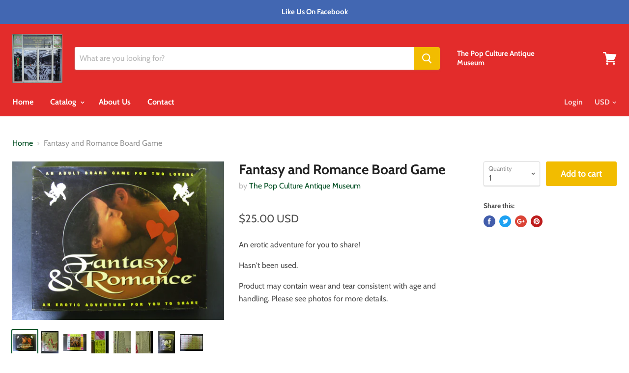

--- FILE ---
content_type: text/html; charset=utf-8
request_url: https://thepopcultureantiquemuseum.com/products/fantasy-and-romance-board-game
body_size: 24883
content:
<!doctype html>
<!--[if IE]><html class="no-js no-touch ie9" lang="en"><![endif]-->
<!--[if !IE]><!--><html class="no-js no-touch" lang="en"><!--<![endif]-->
  <head>
    <meta charset="utf-8">
    <meta http-equiv="x-ua-compatible" content="IE=edge">

    <title>Fantasy and Romance Board Game — The Pop Culture Antique Museum</title>

    
      <meta name="description" content="An erotic adventure for you to share! Hasn&#39;t been used. Product may contain wear and tear consistent with age and handling. Please see photos for more details.">
    

    

    <link rel="canonical" href="https://thepopcultureantiquemuseum.com/products/fantasy-and-romance-board-game">
    <meta name="viewport" content="width=device-width">

    
    















<meta property="og:site_name" content="The Pop Culture Antique Museum">
<meta property="og:url" content="https://thepopcultureantiquemuseum.com/products/fantasy-and-romance-board-game">
<meta property="og:title" content="Fantasy and Romance Board Game">
<meta property="og:type" content="website">
<meta property="og:description" content="An erotic adventure for you to share! Hasn&#39;t been used. Product may contain wear and tear consistent with age and handling. Please see photos for more details.">




    
    
    

    
    
    <meta
      property="og:image"
      content="https://thepopcultureantiquemuseum.com/cdn/shop/products/IMG_1900_b09fe932-fbb8-4d50-be50-ff54018a472a_1200x900.JPG?v=1556323308"
    />
    <meta
      property="og:image:secure_url"
      content="https://thepopcultureantiquemuseum.com/cdn/shop/products/IMG_1900_b09fe932-fbb8-4d50-be50-ff54018a472a_1200x900.JPG?v=1556323308"
    />
    <meta property="og:image:width" content="1200" />
    <meta property="og:image:height" content="900" />
    <meta property="og:image:alt" content="Fantasy and Romance Board Game" />
  
















<meta name="twitter:title" content="Fantasy and Romance Board Game">
<meta name="twitter:description" content="An erotic adventure for you to share! Hasn&#39;t been used. Product may contain wear and tear consistent with age and handling. Please see photos for more details.">


    
    
    
      
      
      <meta name="twitter:card" content="summary_large_image">
    
    
    <meta
      property="twitter:image"
      content="https://thepopcultureantiquemuseum.com/cdn/shop/products/IMG_1900_b09fe932-fbb8-4d50-be50-ff54018a472a_1200x600_crop_center.JPG?v=1556323308"
    />
    <meta property="twitter:image:width" content="1200" />
    <meta property="twitter:image:height" content="600" />
    <meta property="twitter:image:alt" content="Fantasy and Romance Board Game" />
  



    <script>window.performance && window.performance.mark && window.performance.mark('shopify.content_for_header.start');</script><meta id="shopify-digital-wallet" name="shopify-digital-wallet" content="/1271758961/digital_wallets/dialog">
<meta name="shopify-checkout-api-token" content="fc4348e664d9b1dc344a2406fef9e515">
<meta id="in-context-paypal-metadata" data-shop-id="1271758961" data-venmo-supported="false" data-environment="production" data-locale="en_US" data-paypal-v4="true" data-currency="USD">
<link rel="alternate" type="application/json+oembed" href="https://thepopcultureantiquemuseum.com/products/fantasy-and-romance-board-game.oembed">
<script async="async" src="/checkouts/internal/preloads.js?locale=en-US"></script>
<link rel="preconnect" href="https://shop.app" crossorigin="anonymous">
<script async="async" src="https://shop.app/checkouts/internal/preloads.js?locale=en-US&shop_id=1271758961" crossorigin="anonymous"></script>
<script id="apple-pay-shop-capabilities" type="application/json">{"shopId":1271758961,"countryCode":"US","currencyCode":"USD","merchantCapabilities":["supports3DS"],"merchantId":"gid:\/\/shopify\/Shop\/1271758961","merchantName":"The Pop Culture Antique Museum","requiredBillingContactFields":["postalAddress","email"],"requiredShippingContactFields":["postalAddress","email"],"shippingType":"shipping","supportedNetworks":["visa","masterCard","amex","discover","elo","jcb"],"total":{"type":"pending","label":"The Pop Culture Antique Museum","amount":"1.00"},"shopifyPaymentsEnabled":true,"supportsSubscriptions":true}</script>
<script id="shopify-features" type="application/json">{"accessToken":"fc4348e664d9b1dc344a2406fef9e515","betas":["rich-media-storefront-analytics"],"domain":"thepopcultureantiquemuseum.com","predictiveSearch":true,"shopId":1271758961,"locale":"en"}</script>
<script>var Shopify = Shopify || {};
Shopify.shop = "pop-culture-antique-museum.myshopify.com";
Shopify.locale = "en";
Shopify.currency = {"active":"USD","rate":"1.0"};
Shopify.country = "US";
Shopify.theme = {"name":"Empire","id":37253382257,"schema_name":"Empire","schema_version":"4.2.3","theme_store_id":838,"role":"main"};
Shopify.theme.handle = "null";
Shopify.theme.style = {"id":null,"handle":null};
Shopify.cdnHost = "thepopcultureantiquemuseum.com/cdn";
Shopify.routes = Shopify.routes || {};
Shopify.routes.root = "/";</script>
<script type="module">!function(o){(o.Shopify=o.Shopify||{}).modules=!0}(window);</script>
<script>!function(o){function n(){var o=[];function n(){o.push(Array.prototype.slice.apply(arguments))}return n.q=o,n}var t=o.Shopify=o.Shopify||{};t.loadFeatures=n(),t.autoloadFeatures=n()}(window);</script>
<script>
  window.ShopifyPay = window.ShopifyPay || {};
  window.ShopifyPay.apiHost = "shop.app\/pay";
  window.ShopifyPay.redirectState = null;
</script>
<script id="shop-js-analytics" type="application/json">{"pageType":"product"}</script>
<script defer="defer" async type="module" src="//thepopcultureantiquemuseum.com/cdn/shopifycloud/shop-js/modules/v2/client.init-shop-cart-sync_DtuiiIyl.en.esm.js"></script>
<script defer="defer" async type="module" src="//thepopcultureantiquemuseum.com/cdn/shopifycloud/shop-js/modules/v2/chunk.common_CUHEfi5Q.esm.js"></script>
<script type="module">
  await import("//thepopcultureantiquemuseum.com/cdn/shopifycloud/shop-js/modules/v2/client.init-shop-cart-sync_DtuiiIyl.en.esm.js");
await import("//thepopcultureantiquemuseum.com/cdn/shopifycloud/shop-js/modules/v2/chunk.common_CUHEfi5Q.esm.js");

  window.Shopify.SignInWithShop?.initShopCartSync?.({"fedCMEnabled":true,"windoidEnabled":true});

</script>
<script>
  window.Shopify = window.Shopify || {};
  if (!window.Shopify.featureAssets) window.Shopify.featureAssets = {};
  window.Shopify.featureAssets['shop-js'] = {"shop-cart-sync":["modules/v2/client.shop-cart-sync_DFoTY42P.en.esm.js","modules/v2/chunk.common_CUHEfi5Q.esm.js"],"init-fed-cm":["modules/v2/client.init-fed-cm_D2UNy1i2.en.esm.js","modules/v2/chunk.common_CUHEfi5Q.esm.js"],"init-shop-email-lookup-coordinator":["modules/v2/client.init-shop-email-lookup-coordinator_BQEe2rDt.en.esm.js","modules/v2/chunk.common_CUHEfi5Q.esm.js"],"shop-cash-offers":["modules/v2/client.shop-cash-offers_3CTtReFF.en.esm.js","modules/v2/chunk.common_CUHEfi5Q.esm.js","modules/v2/chunk.modal_BewljZkx.esm.js"],"shop-button":["modules/v2/client.shop-button_C6oxCjDL.en.esm.js","modules/v2/chunk.common_CUHEfi5Q.esm.js"],"init-windoid":["modules/v2/client.init-windoid_5pix8xhK.en.esm.js","modules/v2/chunk.common_CUHEfi5Q.esm.js"],"avatar":["modules/v2/client.avatar_BTnouDA3.en.esm.js"],"init-shop-cart-sync":["modules/v2/client.init-shop-cart-sync_DtuiiIyl.en.esm.js","modules/v2/chunk.common_CUHEfi5Q.esm.js"],"shop-toast-manager":["modules/v2/client.shop-toast-manager_BYv_8cH1.en.esm.js","modules/v2/chunk.common_CUHEfi5Q.esm.js"],"pay-button":["modules/v2/client.pay-button_FnF9EIkY.en.esm.js","modules/v2/chunk.common_CUHEfi5Q.esm.js"],"shop-login-button":["modules/v2/client.shop-login-button_CH1KUpOf.en.esm.js","modules/v2/chunk.common_CUHEfi5Q.esm.js","modules/v2/chunk.modal_BewljZkx.esm.js"],"init-customer-accounts-sign-up":["modules/v2/client.init-customer-accounts-sign-up_aj7QGgYS.en.esm.js","modules/v2/client.shop-login-button_CH1KUpOf.en.esm.js","modules/v2/chunk.common_CUHEfi5Q.esm.js","modules/v2/chunk.modal_BewljZkx.esm.js"],"init-shop-for-new-customer-accounts":["modules/v2/client.init-shop-for-new-customer-accounts_NbnYRf_7.en.esm.js","modules/v2/client.shop-login-button_CH1KUpOf.en.esm.js","modules/v2/chunk.common_CUHEfi5Q.esm.js","modules/v2/chunk.modal_BewljZkx.esm.js"],"init-customer-accounts":["modules/v2/client.init-customer-accounts_ppedhqCH.en.esm.js","modules/v2/client.shop-login-button_CH1KUpOf.en.esm.js","modules/v2/chunk.common_CUHEfi5Q.esm.js","modules/v2/chunk.modal_BewljZkx.esm.js"],"shop-follow-button":["modules/v2/client.shop-follow-button_CMIBBa6u.en.esm.js","modules/v2/chunk.common_CUHEfi5Q.esm.js","modules/v2/chunk.modal_BewljZkx.esm.js"],"lead-capture":["modules/v2/client.lead-capture_But0hIyf.en.esm.js","modules/v2/chunk.common_CUHEfi5Q.esm.js","modules/v2/chunk.modal_BewljZkx.esm.js"],"checkout-modal":["modules/v2/client.checkout-modal_BBxc70dQ.en.esm.js","modules/v2/chunk.common_CUHEfi5Q.esm.js","modules/v2/chunk.modal_BewljZkx.esm.js"],"shop-login":["modules/v2/client.shop-login_hM3Q17Kl.en.esm.js","modules/v2/chunk.common_CUHEfi5Q.esm.js","modules/v2/chunk.modal_BewljZkx.esm.js"],"payment-terms":["modules/v2/client.payment-terms_CAtGlQYS.en.esm.js","modules/v2/chunk.common_CUHEfi5Q.esm.js","modules/v2/chunk.modal_BewljZkx.esm.js"]};
</script>
<script id="__st">var __st={"a":1271758961,"offset":-18000,"reqid":"da11a149-2b12-4172-86b8-5f461fac6ee0-1767038093","pageurl":"thepopcultureantiquemuseum.com\/products\/fantasy-and-romance-board-game","u":"7686ce1132f6","p":"product","rtyp":"product","rid":2532121641073};</script>
<script>window.ShopifyPaypalV4VisibilityTracking = true;</script>
<script id="captcha-bootstrap">!function(){'use strict';const t='contact',e='account',n='new_comment',o=[[t,t],['blogs',n],['comments',n],[t,'customer']],c=[[e,'customer_login'],[e,'guest_login'],[e,'recover_customer_password'],[e,'create_customer']],r=t=>t.map((([t,e])=>`form[action*='/${t}']:not([data-nocaptcha='true']) input[name='form_type'][value='${e}']`)).join(','),a=t=>()=>t?[...document.querySelectorAll(t)].map((t=>t.form)):[];function s(){const t=[...o],e=r(t);return a(e)}const i='password',u='form_key',d=['recaptcha-v3-token','g-recaptcha-response','h-captcha-response',i],f=()=>{try{return window.sessionStorage}catch{return}},m='__shopify_v',_=t=>t.elements[u];function p(t,e,n=!1){try{const o=window.sessionStorage,c=JSON.parse(o.getItem(e)),{data:r}=function(t){const{data:e,action:n}=t;return t[m]||n?{data:e,action:n}:{data:t,action:n}}(c);for(const[e,n]of Object.entries(r))t.elements[e]&&(t.elements[e].value=n);n&&o.removeItem(e)}catch(o){console.error('form repopulation failed',{error:o})}}const l='form_type',E='cptcha';function T(t){t.dataset[E]=!0}const w=window,h=w.document,L='Shopify',v='ce_forms',y='captcha';let A=!1;((t,e)=>{const n=(g='f06e6c50-85a8-45c8-87d0-21a2b65856fe',I='https://cdn.shopify.com/shopifycloud/storefront-forms-hcaptcha/ce_storefront_forms_captcha_hcaptcha.v1.5.2.iife.js',D={infoText:'Protected by hCaptcha',privacyText:'Privacy',termsText:'Terms'},(t,e,n)=>{const o=w[L][v],c=o.bindForm;if(c)return c(t,g,e,D).then(n);var r;o.q.push([[t,g,e,D],n]),r=I,A||(h.body.append(Object.assign(h.createElement('script'),{id:'captcha-provider',async:!0,src:r})),A=!0)});var g,I,D;w[L]=w[L]||{},w[L][v]=w[L][v]||{},w[L][v].q=[],w[L][y]=w[L][y]||{},w[L][y].protect=function(t,e){n(t,void 0,e),T(t)},Object.freeze(w[L][y]),function(t,e,n,w,h,L){const[v,y,A,g]=function(t,e,n){const i=e?o:[],u=t?c:[],d=[...i,...u],f=r(d),m=r(i),_=r(d.filter((([t,e])=>n.includes(e))));return[a(f),a(m),a(_),s()]}(w,h,L),I=t=>{const e=t.target;return e instanceof HTMLFormElement?e:e&&e.form},D=t=>v().includes(t);t.addEventListener('submit',(t=>{const e=I(t);if(!e)return;const n=D(e)&&!e.dataset.hcaptchaBound&&!e.dataset.recaptchaBound,o=_(e),c=g().includes(e)&&(!o||!o.value);(n||c)&&t.preventDefault(),c&&!n&&(function(t){try{if(!f())return;!function(t){const e=f();if(!e)return;const n=_(t);if(!n)return;const o=n.value;o&&e.removeItem(o)}(t);const e=Array.from(Array(32),(()=>Math.random().toString(36)[2])).join('');!function(t,e){_(t)||t.append(Object.assign(document.createElement('input'),{type:'hidden',name:u})),t.elements[u].value=e}(t,e),function(t,e){const n=f();if(!n)return;const o=[...t.querySelectorAll(`input[type='${i}']`)].map((({name:t})=>t)),c=[...d,...o],r={};for(const[a,s]of new FormData(t).entries())c.includes(a)||(r[a]=s);n.setItem(e,JSON.stringify({[m]:1,action:t.action,data:r}))}(t,e)}catch(e){console.error('failed to persist form',e)}}(e),e.submit())}));const S=(t,e)=>{t&&!t.dataset[E]&&(n(t,e.some((e=>e===t))),T(t))};for(const o of['focusin','change'])t.addEventListener(o,(t=>{const e=I(t);D(e)&&S(e,y())}));const B=e.get('form_key'),M=e.get(l),P=B&&M;t.addEventListener('DOMContentLoaded',(()=>{const t=y();if(P)for(const e of t)e.elements[l].value===M&&p(e,B);[...new Set([...A(),...v().filter((t=>'true'===t.dataset.shopifyCaptcha))])].forEach((e=>S(e,t)))}))}(h,new URLSearchParams(w.location.search),n,t,e,['guest_login'])})(!0,!0)}();</script>
<script integrity="sha256-4kQ18oKyAcykRKYeNunJcIwy7WH5gtpwJnB7kiuLZ1E=" data-source-attribution="shopify.loadfeatures" defer="defer" src="//thepopcultureantiquemuseum.com/cdn/shopifycloud/storefront/assets/storefront/load_feature-a0a9edcb.js" crossorigin="anonymous"></script>
<script crossorigin="anonymous" defer="defer" src="//thepopcultureantiquemuseum.com/cdn/shopifycloud/storefront/assets/shopify_pay/storefront-65b4c6d7.js?v=20250812"></script>
<script data-source-attribution="shopify.dynamic_checkout.dynamic.init">var Shopify=Shopify||{};Shopify.PaymentButton=Shopify.PaymentButton||{isStorefrontPortableWallets:!0,init:function(){window.Shopify.PaymentButton.init=function(){};var t=document.createElement("script");t.src="https://thepopcultureantiquemuseum.com/cdn/shopifycloud/portable-wallets/latest/portable-wallets.en.js",t.type="module",document.head.appendChild(t)}};
</script>
<script data-source-attribution="shopify.dynamic_checkout.buyer_consent">
  function portableWalletsHideBuyerConsent(e){var t=document.getElementById("shopify-buyer-consent"),n=document.getElementById("shopify-subscription-policy-button");t&&n&&(t.classList.add("hidden"),t.setAttribute("aria-hidden","true"),n.removeEventListener("click",e))}function portableWalletsShowBuyerConsent(e){var t=document.getElementById("shopify-buyer-consent"),n=document.getElementById("shopify-subscription-policy-button");t&&n&&(t.classList.remove("hidden"),t.removeAttribute("aria-hidden"),n.addEventListener("click",e))}window.Shopify?.PaymentButton&&(window.Shopify.PaymentButton.hideBuyerConsent=portableWalletsHideBuyerConsent,window.Shopify.PaymentButton.showBuyerConsent=portableWalletsShowBuyerConsent);
</script>
<script data-source-attribution="shopify.dynamic_checkout.cart.bootstrap">document.addEventListener("DOMContentLoaded",(function(){function t(){return document.querySelector("shopify-accelerated-checkout-cart, shopify-accelerated-checkout")}if(t())Shopify.PaymentButton.init();else{new MutationObserver((function(e,n){t()&&(Shopify.PaymentButton.init(),n.disconnect())})).observe(document.body,{childList:!0,subtree:!0})}}));
</script>
<link id="shopify-accelerated-checkout-styles" rel="stylesheet" media="screen" href="https://thepopcultureantiquemuseum.com/cdn/shopifycloud/portable-wallets/latest/accelerated-checkout-backwards-compat.css" crossorigin="anonymous">
<style id="shopify-accelerated-checkout-cart">
        #shopify-buyer-consent {
  margin-top: 1em;
  display: inline-block;
  width: 100%;
}

#shopify-buyer-consent.hidden {
  display: none;
}

#shopify-subscription-policy-button {
  background: none;
  border: none;
  padding: 0;
  text-decoration: underline;
  font-size: inherit;
  cursor: pointer;
}

#shopify-subscription-policy-button::before {
  box-shadow: none;
}

      </style>

<script>window.performance && window.performance.mark && window.performance.mark('shopify.content_for_header.end');</script>

    <script>
      document.documentElement.className=document.documentElement.className.replace(/\bno-js\b/,'js');
      if(window.Shopify&&window.Shopify.designMode)document.documentElement.className+=' in-theme-editor';
      if(('ontouchstart' in window)||window.DocumentTouch&&document instanceof DocumentTouch)document.documentElement.className=document.documentElement.className.replace(/\bno-touch\b/,'has-touch');
    </script>

    <link href="//thepopcultureantiquemuseum.com/cdn/shop/t/3/assets/theme.scss.css?v=1337751680526638091759252202" rel="stylesheet" type="text/css" media="all" />
  <!-- Zapiet | Store Pickup + Delivery -->


<style type="text/css">
.mfp-bg{z-index:999999998;overflow:hidden;background:#0b0b0b;opacity:.8}.mfp-bg,.mfp-wrap{top:0;left:0;width:100%;height:100%;position:fixed}.mfp-wrap{z-index:999999999;outline:0!important;-webkit-backface-visibility:hidden}.mfp-container{text-align:center;position:absolute;width:100%;height:100%;left:0;top:0;padding:0 8px;-webkit-box-sizing:border-box;box-sizing:border-box}.mfp-container:before{content:"";display:inline-block;height:100%;vertical-align:middle}.mfp-align-top .mfp-container:before{display:none}.mfp-content{position:relative;display:inline-block;vertical-align:middle;margin:0 auto;text-align:left;z-index:1045}.mfp-ajax-holder .mfp-content,.mfp-inline-holder .mfp-content{width:100%;cursor:auto}.mfp-ajax-cur{cursor:progress}.mfp-zoom-out-cur,.mfp-zoom-out-cur .mfp-image-holder .mfp-close{cursor:-webkit-zoom-out;cursor:zoom-out}.mfp-zoom{cursor:pointer;cursor:-webkit-zoom-in;cursor:zoom-in}.mfp-auto-cursor .mfp-content{cursor:auto}.mfp-arrow,.mfp-close,.mfp-counter,.mfp-preloader{-webkit-user-select:none;-moz-user-select:none;-ms-user-select:none;user-select:none}.mfp-loading.mfp-figure{display:none}.mfp-hide{display:none!important}.mfp-preloader{color:#ccc;position:absolute;top:50%;width:auto;text-align:center;margin-top:-.8em;left:8px;right:8px;z-index:1044}.mfp-preloader a{color:#ccc}.mfp-preloader a:hover{color:#fff}.mfp-s-error .mfp-content,.mfp-s-ready .mfp-preloader{display:none}button.mfp-arrow,button.mfp-close{overflow:visible;cursor:pointer;background:0 0;border:0;-webkit-appearance:none;display:block;outline:0;padding:0;z-index:1046;-webkit-box-shadow:none;box-shadow:none;-ms-touch-action:manipulation;touch-action:manipulation}button::-moz-focus-inner{padding:0;border:0}.mfp-close{width:44px;height:44px;line-height:44px;position:absolute;right:0;top:0;text-decoration:none;text-align:center;opacity:.65;padding:0 0 18px 10px;color:#fff;font-style:normal;font-size:28px;font-family:Arial,Baskerville,monospace}.mfp-close:focus,.mfp-close:hover{opacity:1}.mfp-close:active{top:1px}.mfp-close-btn-in .mfp-close{color:#333}@media (max-width:900px){.mfp-container{padding-left:6px;padding-right:6px}}.picker,.picker__holder{width:100%;position:absolute}.picker{font-size:16px;text-align:left;line-height:1.2;color:#000;z-index:10000;-webkit-user-select:none;-moz-user-select:none;-ms-user-select:none;user-select:none}.picker__input{cursor:default}.picker__input.picker__input--active{border-color:#0089ec}.picker__holder{overflow-y:auto;-webkit-overflow-scrolling:touch;background:#fff;border:1px solid #aaa;border-top-width:0;border-bottom-width:0;border-radius:0 0 5px 5px;-webkit-box-sizing:border-box;box-sizing:border-box;min-width:176px;max-width:466px;max-height:0;-moz-opacity:0;opacity:0;-webkit-transform:translateY(-1em) perspective(600px) rotateX(10deg);transform:translateY(-1em) perspective(600px) rotateX(10deg);transition:-webkit-transform .15s ease-out,opacity .15s ease-out,max-height 0s .15s,border-width 0s .15s;-webkit-transition:opacity .15s ease-out,max-height 0s .15s,border-width 0s .15s,-webkit-transform .15s ease-out;transition:opacity .15s ease-out,max-height 0s .15s,border-width 0s .15s,-webkit-transform .15s ease-out;transition:transform .15s ease-out,opacity .15s ease-out,max-height 0s .15s,border-width 0s .15s;transition:transform .15s ease-out,opacity .15s ease-out,max-height 0s .15s,border-width 0s .15s,-webkit-transform .15s ease-out}
.picker__frame{padding:1px}.picker__wrap{margin:-1px}.picker--opened .picker__holder{max-height:25em;-moz-opacity:1;opacity:1;border-top-width:1px;border-bottom-width:1px;-webkit-transform:translateY(0) perspective(600px) rotateX(0);transform:translateY(0) perspective(600px) rotateX(0);transition:-webkit-transform .15s ease-out,opacity .15s ease-out,max-height 0s,border-width 0s;-webkit-transition:opacity .15s ease-out,max-height 0s,border-width 0s,-webkit-transform .15s ease-out;transition:opacity .15s ease-out,max-height 0s,border-width 0s,-webkit-transform .15s ease-out;transition:transform .15s ease-out,opacity .15s ease-out,max-height 0s,border-width 0s;transition:transform .15s ease-out,opacity .15s ease-out,max-height 0s,border-width 0s,-webkit-transform .15s ease-out;-webkit-box-shadow:0 6px 18px 1px rgba(0,0,0,.12);box-shadow:0 6px 18px 1px rgba(0,0,0,.12)}.picker__footer,.picker__header,.picker__table{text-align:center}.picker__day--highlighted,.picker__select--month:focus,.picker__select--year:focus{border-color:#0089ec}.picker__box{padding:0 1em}.picker__header{position:relative;margin-top:.75em}.picker__month,.picker__year{font-weight:500;display:inline-block;margin-left:.25em;margin-right:.25em}.picker__year{color:#999;font-size:.8em;font-style:italic}.picker__select--month,.picker__select--year{border:1px solid #b7b7b7;height:2em;padding:.5em;margin-left:.25em;margin-right:.25em}.picker__select--month{width:35%}.picker__select--year{width:22.5%}.picker__nav--next,.picker__nav--prev{position:absolute;padding:.5em 1.25em;width:1em;height:1em;-webkit-box-sizing:content-box;box-sizing:content-box;top:-.25em}.picker__nav--prev{left:-1em;padding-right:1.25em}.picker__nav--next{right:-1em;padding-left:1.25em}@media (min-width:24.5em){.picker__select--month,.picker__select--year{margin-top:-.5em}.picker__nav--next,.picker__nav--prev{top:-.33em}.picker__nav--prev{padding-right:1.5em}.picker__nav--next{padding-left:1.5em}}.picker__nav--next:before,.picker__nav--prev:before{content:" ";border-top:.5em solid transparent;border-bottom:.5em solid transparent;border-right:.75em solid #000;width:0;height:0;display:block;margin:0 auto}.picker__nav--next:before{border-right:0;border-left:.75em solid #000}.picker__nav--next:hover,.picker__nav--prev:hover{cursor:pointer;color:#000;background:#b1dcfb}.picker__nav--disabled,.picker__nav--disabled:before,.picker__nav--disabled:before:hover,.picker__nav--disabled:hover{cursor:default;background:0 0;border-right-color:#f5f5f5;border-left-color:#f5f5f5}.picker--focused .picker__day--highlighted,.picker__day--highlighted:hover,.picker__day--infocus:hover,.picker__day--outfocus:hover{color:#000;cursor:pointer;background:#b1dcfb}.picker__table{border-collapse:collapse;border-spacing:0;table-layout:fixed;font-size:inherit;width:100%;margin-top:.75em;margin-bottom:.5em}@media (min-height:33.875em){.picker__table{margin-bottom:.75em}}.picker__table td{margin:0;padding:0}.picker__weekday{width:14.285714286%;font-size:.75em;padding-bottom:.25em;color:#999;font-weight:500}@media (min-height:33.875em){.picker__weekday{padding-bottom:.5em}}.picker__day{padding:.3125em 0;font-weight:200;border:1px solid transparent}.picker__day--today{position:relative}.picker__day--today:before{content:" ";position:absolute;top:2px;right:2px;width:0;height:0;border-top:.5em solid #0059bc;border-left:.5em solid transparent}.picker__day--disabled:before{border-top-color:#aaa}.picker__day--outfocus{color:#ddd}.picker--focused .picker__day--selected,.picker__day--selected,.picker__day--selected:hover{background:#0089ec;color:#fff}.picker--focused .picker__day--disabled,.picker__day--disabled,.picker__day--disabled:hover{background:#f5f5f5;border-color:#f5f5f5;color:#ddd;cursor:default}.picker__day--highlighted.picker__day--disabled,.picker__day--highlighted.picker__day--disabled:hover{background:#bbb}.picker__button--clear,.picker__button--close,.picker__button--today{border:1px solid #fff;background:#fff;font-size:.8em;padding:.66em 0;font-weight:700;width:33%;display:inline-block;vertical-align:bottom}.picker__button--clear:hover,.picker__button--close:hover,.picker__button--today:hover{cursor:pointer;color:#000;background:#b1dcfb;border-bottom-color:#b1dcfb}.picker__button--clear:focus,.picker__button--close:focus,.picker__button--today:focus{background:#b1dcfb;border-color:#0089ec;outline:0}.picker__button--clear:before,.picker__button--close:before,.picker__button--today:before{position:relative;display:inline-block;height:0}.picker__button--clear:before,.picker__button--today:before{content:" ";margin-right:.45em}.picker__button--today:before{top:-.05em;width:0;border-top:.66em solid #0059bc;border-left:.66em solid transparent}.picker__button--clear:before{top:-.25em;width:.66em;border-top:3px solid #e20}.picker__button--close:before{content:"\D7";top:-.1em;vertical-align:top;font-size:1.1em;margin-right:.35em;color:#777}.picker__button--today[disabled],.picker__button--today[disabled]:hover{background:#f5f5f5;border-color:#f5f5f5;color:#ddd;cursor:default}.picker__button--today[disabled]:before{border-top-color:#aaa}.picker--focused .picker__list-item--highlighted,.picker__list-item--highlighted:hover,.picker__list-item:hover{background:#b1dcfb;cursor:pointer;color:#000}.picker__list{list-style:none;padding:.75em 0 4.2em;margin:0}.picker__list-item{border-bottom:1px solid #ddd;border-top:1px solid #ddd;margin-bottom:-1px;position:relative;background:#fff;padding:.75em 1.25em}@media (min-height:46.75em){.picker__list-item{padding:.5em 1em}}.picker__list-item--highlighted,.picker__list-item:hover{border-color:#0089ec;z-index:10}.picker--focused .picker__list-item--selected,.picker__list-item--selected,.picker__list-item--selected:hover{background:#0089ec;color:#fff;z-index:10}.picker--focused .picker__list-item--disabled,.picker__list-item--disabled,.picker__list-item--disabled:hover{background:#f5f5f5;color:#ddd;cursor:default;border-color:#ddd;z-index:auto}.picker--time .picker__button--clear{display:block;width:80%;margin:1em auto 0;padding:1em 1.25em;background:0 0;border:0;font-weight:500;font-size:.67em;text-align:center;text-transform:uppercase;color:#666}.picker--time .picker__button--clear:focus,.picker--time .picker__button--clear:hover{background:#e20;border-color:#e20;cursor:pointer;color:#fff;outline:0}.picker--time .picker__button--clear:before{top:-.25em;color:#666;font-size:1.25em;font-weight:700}.picker--time .picker__button--clear:focus:before,.picker--time .picker__button--clear:hover:before{color:#fff;border-color:#fff}.picker--time{min-width:256px;max-width:320px}.picker--time .picker__holder{background:#f2f2f2}@media (min-height:40.125em){.picker--time .picker__holder{font-size:.875em}}.picker--time .picker__box{padding:0;position:relative}#storePickupApp{display:-webkit-box;display:-ms-flexbox;display:flex;-webkit-box-orient:vertical;-webkit-box-direction:normal;-ms-flex-direction:column;flex-direction:column;margin-bottom:1rem;margin-top:1rem;text-align:left}#storePickupApp tr{display:table-row}#storePickupApp tr td{display:table-cell}#storePickupApp .filterByRegion select{width:100%}#storePickupApp .row{display:block}#storePickupApp .picker__weekday{padding:1em!important}#storePickupApp input[type=text]{-webkit-box-flex:1;-ms-flex-positive:1;flex-grow:1;padding:.7em 1em;border:1px solid #dadada;-webkit-box-shadow:inset 0 1px 3px #ddd;box-shadow:inset 0 1px 3px #ddd;-webkit-box-sizing:border-box;box-sizing:border-box;border-radius:4px;width:100%;margin-bottom:0;font-size:.9em;line-height:1em;height:inherit}#storePickupApp p{padding:0;margin:10px 0;font-size:.9em}#storePickupApp .pickupPagination{padding:0;margin:1em 0 0;font-size:.9em;display:-webkit-box;display:-ms-flexbox;display:flex;-webkit-box-align:center;-ms-flex-align:center;align-items:center;-webkit-box-pack:center;-ms-flex-pack:center;justify-content:center}#storePickupApp .pickupPagination li{margin-right:.4em;border:1px solid #dadada;border-radius:4px;display:-webkit-box;display:-ms-flexbox;display:flex}#storePickupApp .pickupPagination li a{padding:.5em 1em}#storePickupApp .pickupPagination li.active{background:#eee}#storePickupApp .pickupPagination li:hover{border-color:#c1c1c1}#storePickupApp .checkoutMethodsContainer{display:-webkit-box;display:-ms-flexbox;display:flex;-webkit-box-align:center;-ms-flex-align:center;align-items:center;-webkit-box-flex:1;-ms-flex-positive:1;flex-grow:1;-ms-flex-wrap:nowrap;flex-wrap:nowrap;-webkit-box-align:stretch;-ms-flex-align:stretch;align-items:stretch}#storePickupApp .checkoutMethodsContainer.inline{-webkit-box-orient:vertical;-webkit-box-direction:normal;-ms-flex-direction:column;flex-direction:column}#storePickupApp .checkoutMethodsContainer.inline,#storePickupApp .checkoutMethodsContainer.inline .checkoutMethod{display:-webkit-box;display:-ms-flexbox;display:flex}#storePickupApp .checkoutMethodsContainer.default .checkoutMethod{-webkit-box-flex:1;-ms-flex:1;flex:1;-webkit-box-orient:vertical;-webkit-box-direction:normal;-ms-flex-direction:column;flex-direction:column;-webkit-box-pack:center;-ms-flex-pack:center;justify-content:center;-webkit-box-align:center;-ms-flex-align:center;align-items:center;display:-webkit-box;display:-ms-flexbox;display:flex;margin-right:.5em;border:1px solid #dadada;border-radius:5px;padding:1em}#storePickupApp .checkoutMethodsContainer.default .checkoutMethod:last-child{margin-right:0}#storePickupApp .checkoutMethodsContainer.default .checkoutMethod:hover{cursor:pointer;border-color:#c1c1c1}#storePickupApp .checkoutMethodsContainer.default .checkoutMethod.active{background:#eee}#storePickupApp .checkoutMethodsContainer.default .checkoutMethod .checkoutMethodImage{display:-webkit-box;display:-ms-flexbox;display:flex;-webkit-box-align:center;-ms-flex-align:center;align-items:center;-webkit-box-pack:center;-ms-flex-pack:center;justify-content:center;padding-bottom:.5em}#storePickupApp .checkoutMethodsContainer.default .checkoutMethod .checkoutMethodImage img{max-height:26px}#storePickupApp .checkoutMethodsContainer.default .checkoutMethod .checkoutMethodName{text-align:center;line-height:1em;font-size:.9em}#storePickupApp .checkoutMethodsContainer.custom .checkoutMethod{-webkit-box-flex:1;-ms-flex:1;flex:1;-webkit-box-orient:vertical;-webkit-box-direction:normal;-ms-flex-direction:column;flex-direction:column;-webkit-box-pack:center;-ms-flex-pack:center;justify-content:center;-webkit-box-align:center;-ms-flex-align:center;align-items:center;display:-webkit-box;display:-ms-flexbox;display:flex;margin-right:.5em}#storePickupApp .checkoutMethodsContainer.custom .checkoutMethod:last-child{margin-right:0}#storePickupApp .checkoutMethodsContainer.custom .checkoutMethod .checkoutMethodImage{display:-webkit-box;display:-ms-flexbox;display:flex;-webkit-box-align:center;-ms-flex-align:center;align-items:center;-webkit-box-pack:center;-ms-flex-pack:center;justify-content:center}#storePickupApp .checkoutMethodContainer.pickup #searchBlock{margin-top:1em}#storePickupApp .checkoutMethodContainer .inputWithButton{display:-webkit-box;display:-ms-flexbox;display:flex;margin-bottom:1em;position:relative}#storePickupApp .checkoutMethodContainer .inputWithButton input[type=text]{-webkit-box-flex:1;-ms-flex:1;flex:1;border-right:0;margin:0;max-width:inherit;border-radius:4px 0 0 4px;line-height:1em}#storePickupApp .checkoutMethodContainer .inputWithButton .button{display:-webkit-box;display:-ms-flexbox;display:flex;-webkit-box-align:center;-ms-flex-align:center;align-items:center;-webkit-box-pack:center;-ms-flex-pack:center;justify-content:center;background:#eee;border:none;border:1px solid #dadada;border-radius:0 4px 4px 0;font-size:1.2em;padding:0 .6em;margin:0;width:inherit}#storePickupApp .checkoutMethodContainer .inputWithButton .button:hover{cursor:pointer}#storePickupApp .checkoutMethodContainer .inputWithButton .button .fa{color:#000}#storePickupApp .checkoutMethodContainer .locations{border:1px solid #dadada;border-radius:4px;margin-top:.5em;max-height:240px;overflow-y:auto}#storePickupApp .checkoutMethodContainer .locations .location{padding:1em;display:-webkit-box;display:-ms-flexbox;display:flex;line-height:1.2em;border-bottom:1px solid #f3f3f3;margin-bottom:0;-webkit-box-align:start;-ms-flex-align:start;align-items:flex-start}#storePickupApp .checkoutMethodContainer .locations .location input[type=radio]{margin-top:.2em;margin-right:.7em;height:inherit}#storePickupApp .checkoutMethodContainer .locations .location:last-child{border-bottom:none}#storePickupApp .checkoutMethodContainer .locations .location.active{background:#eee}#storePickupApp .checkoutMethodContainer .locations .location .block{display:-webkit-box;display:-ms-flexbox;display:flex;-webkit-box-orient:vertical;-webkit-box-direction:normal;-ms-flex-direction:column;flex-direction:column;font-size:.9em}#storePickupApp .checkoutMethodContainer .locations .location .block .company_name{display:-webkit-box;display:-ms-flexbox;display:flex;margin-bottom:.3em}#storePickupApp .checkoutMethodContainer .locations .location .block .moreInformationLink{margin-top:.3em}#storePickupApp .checkoutMethodContainer .picker__holder{bottom:-39px}#storePickupApp .checkoutMethodContainer .picker__list{padding:0;display:block}#storePickupApp .checkoutMethodContainer.delivery .inputWithButton,#storePickupApp .checkoutMethodContainer.shipping .inputWithButton{margin-bottom:0}#storePickupApp .checkoutMethodContainer .picker__list-item,#storePickupApp .checkoutMethodContainer .picker__list-item:first-child,#storePickupApp .checkoutMethodContainer .picker__list-item:nth-child(0),#storePickupApp .checkoutMethodContainer .picker__list-item:nth-child(2),#storePickupApp .checkoutMethodContainer .picker__list-item:nth-child(3),#storePickupApp .checkoutMethodContainer .picker__list-item:nth-child(4),#storePickupApp .checkoutMethodContainer .picker__list-item:nth-child(5){width:100%;display:block;padding:1em}#storePickupApp .checkoutMethodContainer.pickup .datePicker{margin-top:1em;margin-bottom:0}#storePickupApp .checkoutMethodContainer.delivery .picker--time .picker__list-item--disabled{display:none}#storePickupApp .spinnerContainer{padding:.5em 0;display:-webkit-box;display:-ms-flexbox;display:flex;-webkit-box-pack:center;-ms-flex-pack:center;justify-content:center;font-size:1.5em}#storePickupApp .error,#storePickupApp .error p{color:#c00}#storePickupApp .picker{left:0}.drawer__cart #storePickupApp .checkoutMethod .checkoutMethodImage img{-webkit-filter:invert(1);filter:invert(1)}.drawer__cart #storePickupApp .checkoutMethod.active{color:#222323}.drawer__cart #storePickupApp .checkoutMethod.active img{-webkit-filter:invert(0);filter:invert(0)}.drawer__cart #storePickupApp .inputWithButton .button,.drawer__cart #storePickupApp .locations .location .block,.drawer__cart #storePickupApp .locations .location a{color:#222323}.zapietModal{color:#333;width:auto;padding:20px;margin:20px auto}.zapietModal,.zapietModal.moreInformation{position:relative;background:#fff;max-width:500px}.zapietModal.moreInformation{margin:0 auto;border:1px solid #fff;border-radius:4px;padding:1em}.zapietModal.moreInformation h2{margin-bottom:.4em;font-size:1.5em}.zapietModal.moreInformation .mfp-close-btn-in .mfp-close{margin:0}.zapietModal.moreInformation table{margin-bottom:0;width:100%}.zapietModal.moreInformation .address{line-height:1.4em;padding-bottom:1em}
</style>

<link href="//thepopcultureantiquemuseum.com/cdn/shop/t/3/assets/storepickup.scss.css?v=65365550471428489891541816141" rel="stylesheet" type="text/css" media="all" />
<link href="https://maxcdn.bootstrapcdn.com/font-awesome/4.6.1/css/font-awesome.min.css" rel="stylesheet" type="text/css" media="all" />











Liquid error (snippets/storepickup line 60): Could not find asset snippets/storepickup-addons.liquid







<script src="//thepopcultureantiquemuseum.com/cdn/shop/t/3/assets/storepickup.js?v=42719480361911072831541816134" type="text/javascript"></script>

<script type="text/javascript">
ZapietCachedSettings = {
  // Your myshopify.com domain name. 
  shop_identifier: 'pop-culture-antique-museum.myshopify.com',
  // Which language would you like the widget in? Default English. 
  language_code: 'en',
  // Any custom settings can go here.
  settings: {
    disable_deliveries: false,
    disable_pickups: false,
    disable_shipping: false
  },
  customer: {
    first_name: '',
    last_name: '',
    company: '',
    address1: '',
    address2: '',
    city: '',
    province: '',
    country: '',
    zip: '',
    phone: ''
  },
  advance_notice: {
    pickup: {
      value: '',
      unit: '',
      breakpoint: '',
      after_breakpoint_value: '',
      after_breakpoint_unit: ''
    },
    delivery: { 
      value: '',
      unit: '',
      breakpoint: '',
      after_breakpoint_value: '',
      after_breakpoint_unit: ''
    },
    shipping: {
      value: '',
      breakpoint: '',
      after_breakpoint_value: ''
    }
  },
  started: false,
  // Do not modify the following parameters.
  cached_config: {"enable_app":true,"enable_geo_search_for_pickups":false,"pickup_region_filter_enabled":false,"pickup.enable_map":false,"delivery_validation_method":"within_max_radius","base_country_name":"United States","base_country_code":"US","method_display_style":"default","date_format":"l, F j, Y","time_format":"h:i A","pickup_address_format":"<span class=\"name\"><strong>{{company_name}}<\/strong><\/span><span class=\"address\">{{address_line_1}}<br>{{city}}, {{postal_code}}<\/span><span class=\"distance\">{{distance}}<\/span>{{more_information}}","rates_enabled":true,"distance_format":"mi","enable_delivery_address_autocompletion":false,"enable_pickup_address_autocompletion":false,"pickup_date_picker_enabled":true,"pickup_time_picker_enabled":true,"delivery_date_picker_enabled":true,"delivery_time_picker_enabled":true,"shipping.date_picker_enabled":false,"delivery_validate_cart":false,"pickup_validate_cart":false,"google_maps_api_key":"","enable_checkout_locale":true,"enable_checkout_url":true,"checkout":{"delivery":{"prepopulate_shipping_address":true},"pickup":{"prepopulate_shipping_address":true}},"methods":{"shipping":{"active":true,"name":"Shipping","sort":1,"status":{"condition":"price","operator":"morethan","value":0,"enabled":true},"button":{"type":"default","default":"","hover":"","active":""}},"pickup":{"active":false,"name":"Pickup","sort":3,"status":{"condition":"price","operator":"morethan","value":0,"enabled":true},"button":{"type":"default","default":"","hover":"","active":""}}},"translations":{"methods":{"shipping":"Shipping","pickup":"Pickups","delivery":"Delivery"},"calendar":{"january":"January","february":"February","march":"March","april":"April","may":"May","june":"June","july":"July","august":"August","september":"September","october":"October","november":"November","december":"December","sunday":"Sun","monday":"Mon","tuesday":"Tue","wednesday":"Wed","thursday":"Thu","friday":"Fri","saturday":"Sat","today":"","close":"","labelMonthNext":"Next month","labelMonthPrev":"Previous month","labelMonthSelect":"Select a month","labelYearSelect":"Select a year","and":"and","between":"between"},"pickup":{"heading":"Store Pickup","note":"Find your nearest pickup location:","location_placeholder":"Enter your postal code ...","filter_by_region_placeholder":"Filter by region","location_label":"Choose a location.","datepicker_label":"Pick a date and time.","date_time_output":"{{DATE}} at {{TIME}}","datepicker_placeholder":"Choose a date and time.","locations_found":"Please choose a pickup location, date and time:","no_locations_found":"Sorry, pickup is not available for your selected items.","no_date_time_selected":"Please select a date & time.","checkout_button":"Checkout","could_not_find_location":"Sorry, we could not find your location.","checkout_error":"Please select a date and time for pickup.","more_information":"More information","opening_hours":"Opening hours"},"delivery":{"heading":"Local Delivery","note":"Enter your postal code into the field below to check if you are eligible for local delivery:","location_placeholder":"Enter your postal code ...","datepicker_label":"Pick a date and time.","datepicker_placeholder":"Choose a date and time.","date_time_output":"{{DATE}} between {{SLOT_START_TIME}} and {{SLOT_END_TIME}}","available":"Great! You are eligible for delivery.","not_available":"Sorry, delivery is not available in your area.","no_date_time_selected":"Please select a date & time for pickup.","checkout_button":"Checkout","could_not_find_location":"Sorry, we could not find your location.","checkout_error":"Please enter a valid zipcode and select your preferred date and time for delivery.","cart_eligibility_error":"Sorry, delivery is not available for your selected items."},"shipping":{"heading":"Shipping","note":"Please click the checkout button to continue.","checkout_button":"Checkout","datepicker_placeholder":"Choose a date and time.","checkout_error":"Please choose a date for shipping."},"shipping_language_code":"en","delivery_language_code":"en-AU","pickup_language_code":"en-CA","pudo_language_code":null},"default_language":"en","region":"us"}
}

Zapiet.start(ZapietCachedSettings);
</script>
<!-- Zapiet | Store Pickup + Delivery -->
<link href="https://monorail-edge.shopifysvc.com" rel="dns-prefetch">
<script>(function(){if ("sendBeacon" in navigator && "performance" in window) {try {var session_token_from_headers = performance.getEntriesByType('navigation')[0].serverTiming.find(x => x.name == '_s').description;} catch {var session_token_from_headers = undefined;}var session_cookie_matches = document.cookie.match(/_shopify_s=([^;]*)/);var session_token_from_cookie = session_cookie_matches && session_cookie_matches.length === 2 ? session_cookie_matches[1] : "";var session_token = session_token_from_headers || session_token_from_cookie || "";function handle_abandonment_event(e) {var entries = performance.getEntries().filter(function(entry) {return /monorail-edge.shopifysvc.com/.test(entry.name);});if (!window.abandonment_tracked && entries.length === 0) {window.abandonment_tracked = true;var currentMs = Date.now();var navigation_start = performance.timing.navigationStart;var payload = {shop_id: 1271758961,url: window.location.href,navigation_start,duration: currentMs - navigation_start,session_token,page_type: "product"};window.navigator.sendBeacon("https://monorail-edge.shopifysvc.com/v1/produce", JSON.stringify({schema_id: "online_store_buyer_site_abandonment/1.1",payload: payload,metadata: {event_created_at_ms: currentMs,event_sent_at_ms: currentMs}}));}}window.addEventListener('pagehide', handle_abandonment_event);}}());</script>
<script id="web-pixels-manager-setup">(function e(e,d,r,n,o){if(void 0===o&&(o={}),!Boolean(null===(a=null===(i=window.Shopify)||void 0===i?void 0:i.analytics)||void 0===a?void 0:a.replayQueue)){var i,a;window.Shopify=window.Shopify||{};var t=window.Shopify;t.analytics=t.analytics||{};var s=t.analytics;s.replayQueue=[],s.publish=function(e,d,r){return s.replayQueue.push([e,d,r]),!0};try{self.performance.mark("wpm:start")}catch(e){}var l=function(){var e={modern:/Edge?\/(1{2}[4-9]|1[2-9]\d|[2-9]\d{2}|\d{4,})\.\d+(\.\d+|)|Firefox\/(1{2}[4-9]|1[2-9]\d|[2-9]\d{2}|\d{4,})\.\d+(\.\d+|)|Chrom(ium|e)\/(9{2}|\d{3,})\.\d+(\.\d+|)|(Maci|X1{2}).+ Version\/(15\.\d+|(1[6-9]|[2-9]\d|\d{3,})\.\d+)([,.]\d+|)( \(\w+\)|)( Mobile\/\w+|) Safari\/|Chrome.+OPR\/(9{2}|\d{3,})\.\d+\.\d+|(CPU[ +]OS|iPhone[ +]OS|CPU[ +]iPhone|CPU IPhone OS|CPU iPad OS)[ +]+(15[._]\d+|(1[6-9]|[2-9]\d|\d{3,})[._]\d+)([._]\d+|)|Android:?[ /-](13[3-9]|1[4-9]\d|[2-9]\d{2}|\d{4,})(\.\d+|)(\.\d+|)|Android.+Firefox\/(13[5-9]|1[4-9]\d|[2-9]\d{2}|\d{4,})\.\d+(\.\d+|)|Android.+Chrom(ium|e)\/(13[3-9]|1[4-9]\d|[2-9]\d{2}|\d{4,})\.\d+(\.\d+|)|SamsungBrowser\/([2-9]\d|\d{3,})\.\d+/,legacy:/Edge?\/(1[6-9]|[2-9]\d|\d{3,})\.\d+(\.\d+|)|Firefox\/(5[4-9]|[6-9]\d|\d{3,})\.\d+(\.\d+|)|Chrom(ium|e)\/(5[1-9]|[6-9]\d|\d{3,})\.\d+(\.\d+|)([\d.]+$|.*Safari\/(?![\d.]+ Edge\/[\d.]+$))|(Maci|X1{2}).+ Version\/(10\.\d+|(1[1-9]|[2-9]\d|\d{3,})\.\d+)([,.]\d+|)( \(\w+\)|)( Mobile\/\w+|) Safari\/|Chrome.+OPR\/(3[89]|[4-9]\d|\d{3,})\.\d+\.\d+|(CPU[ +]OS|iPhone[ +]OS|CPU[ +]iPhone|CPU IPhone OS|CPU iPad OS)[ +]+(10[._]\d+|(1[1-9]|[2-9]\d|\d{3,})[._]\d+)([._]\d+|)|Android:?[ /-](13[3-9]|1[4-9]\d|[2-9]\d{2}|\d{4,})(\.\d+|)(\.\d+|)|Mobile Safari.+OPR\/([89]\d|\d{3,})\.\d+\.\d+|Android.+Firefox\/(13[5-9]|1[4-9]\d|[2-9]\d{2}|\d{4,})\.\d+(\.\d+|)|Android.+Chrom(ium|e)\/(13[3-9]|1[4-9]\d|[2-9]\d{2}|\d{4,})\.\d+(\.\d+|)|Android.+(UC? ?Browser|UCWEB|U3)[ /]?(15\.([5-9]|\d{2,})|(1[6-9]|[2-9]\d|\d{3,})\.\d+)\.\d+|SamsungBrowser\/(5\.\d+|([6-9]|\d{2,})\.\d+)|Android.+MQ{2}Browser\/(14(\.(9|\d{2,})|)|(1[5-9]|[2-9]\d|\d{3,})(\.\d+|))(\.\d+|)|K[Aa][Ii]OS\/(3\.\d+|([4-9]|\d{2,})\.\d+)(\.\d+|)/},d=e.modern,r=e.legacy,n=navigator.userAgent;return n.match(d)?"modern":n.match(r)?"legacy":"unknown"}(),u="modern"===l?"modern":"legacy",c=(null!=n?n:{modern:"",legacy:""})[u],f=function(e){return[e.baseUrl,"/wpm","/b",e.hashVersion,"modern"===e.buildTarget?"m":"l",".js"].join("")}({baseUrl:d,hashVersion:r,buildTarget:u}),m=function(e){var d=e.version,r=e.bundleTarget,n=e.surface,o=e.pageUrl,i=e.monorailEndpoint;return{emit:function(e){var a=e.status,t=e.errorMsg,s=(new Date).getTime(),l=JSON.stringify({metadata:{event_sent_at_ms:s},events:[{schema_id:"web_pixels_manager_load/3.1",payload:{version:d,bundle_target:r,page_url:o,status:a,surface:n,error_msg:t},metadata:{event_created_at_ms:s}}]});if(!i)return console&&console.warn&&console.warn("[Web Pixels Manager] No Monorail endpoint provided, skipping logging."),!1;try{return self.navigator.sendBeacon.bind(self.navigator)(i,l)}catch(e){}var u=new XMLHttpRequest;try{return u.open("POST",i,!0),u.setRequestHeader("Content-Type","text/plain"),u.send(l),!0}catch(e){return console&&console.warn&&console.warn("[Web Pixels Manager] Got an unhandled error while logging to Monorail."),!1}}}}({version:r,bundleTarget:l,surface:e.surface,pageUrl:self.location.href,monorailEndpoint:e.monorailEndpoint});try{o.browserTarget=l,function(e){var d=e.src,r=e.async,n=void 0===r||r,o=e.onload,i=e.onerror,a=e.sri,t=e.scriptDataAttributes,s=void 0===t?{}:t,l=document.createElement("script"),u=document.querySelector("head"),c=document.querySelector("body");if(l.async=n,l.src=d,a&&(l.integrity=a,l.crossOrigin="anonymous"),s)for(var f in s)if(Object.prototype.hasOwnProperty.call(s,f))try{l.dataset[f]=s[f]}catch(e){}if(o&&l.addEventListener("load",o),i&&l.addEventListener("error",i),u)u.appendChild(l);else{if(!c)throw new Error("Did not find a head or body element to append the script");c.appendChild(l)}}({src:f,async:!0,onload:function(){if(!function(){var e,d;return Boolean(null===(d=null===(e=window.Shopify)||void 0===e?void 0:e.analytics)||void 0===d?void 0:d.initialized)}()){var d=window.webPixelsManager.init(e)||void 0;if(d){var r=window.Shopify.analytics;r.replayQueue.forEach((function(e){var r=e[0],n=e[1],o=e[2];d.publishCustomEvent(r,n,o)})),r.replayQueue=[],r.publish=d.publishCustomEvent,r.visitor=d.visitor,r.initialized=!0}}},onerror:function(){return m.emit({status:"failed",errorMsg:"".concat(f," has failed to load")})},sri:function(e){var d=/^sha384-[A-Za-z0-9+/=]+$/;return"string"==typeof e&&d.test(e)}(c)?c:"",scriptDataAttributes:o}),m.emit({status:"loading"})}catch(e){m.emit({status:"failed",errorMsg:(null==e?void 0:e.message)||"Unknown error"})}}})({shopId: 1271758961,storefrontBaseUrl: "https://thepopcultureantiquemuseum.com",extensionsBaseUrl: "https://extensions.shopifycdn.com/cdn/shopifycloud/web-pixels-manager",monorailEndpoint: "https://monorail-edge.shopifysvc.com/unstable/produce_batch",surface: "storefront-renderer",enabledBetaFlags: ["2dca8a86","a0d5f9d2"],webPixelsConfigList: [{"id":"shopify-app-pixel","configuration":"{}","eventPayloadVersion":"v1","runtimeContext":"STRICT","scriptVersion":"0450","apiClientId":"shopify-pixel","type":"APP","privacyPurposes":["ANALYTICS","MARKETING"]},{"id":"shopify-custom-pixel","eventPayloadVersion":"v1","runtimeContext":"LAX","scriptVersion":"0450","apiClientId":"shopify-pixel","type":"CUSTOM","privacyPurposes":["ANALYTICS","MARKETING"]}],isMerchantRequest: false,initData: {"shop":{"name":"The Pop Culture Antique Museum","paymentSettings":{"currencyCode":"USD"},"myshopifyDomain":"pop-culture-antique-museum.myshopify.com","countryCode":"US","storefrontUrl":"https:\/\/thepopcultureantiquemuseum.com"},"customer":null,"cart":null,"checkout":null,"productVariants":[{"price":{"amount":25.0,"currencyCode":"USD"},"product":{"title":"Fantasy and Romance Board Game","vendor":"The Pop Culture Antique Museum","id":"2532121641073","untranslatedTitle":"Fantasy and Romance Board Game","url":"\/products\/fantasy-and-romance-board-game","type":"Freaks"},"id":"21528306286705","image":{"src":"\/\/thepopcultureantiquemuseum.com\/cdn\/shop\/products\/IMG_1900_b09fe932-fbb8-4d50-be50-ff54018a472a.JPG?v=1556323308"},"sku":"20190420525","title":"Default Title","untranslatedTitle":"Default Title"}],"purchasingCompany":null},},"https://thepopcultureantiquemuseum.com/cdn","da62cc92w68dfea28pcf9825a4m392e00d0",{"modern":"","legacy":""},{"shopId":"1271758961","storefrontBaseUrl":"https:\/\/thepopcultureantiquemuseum.com","extensionBaseUrl":"https:\/\/extensions.shopifycdn.com\/cdn\/shopifycloud\/web-pixels-manager","surface":"storefront-renderer","enabledBetaFlags":"[\"2dca8a86\", \"a0d5f9d2\"]","isMerchantRequest":"false","hashVersion":"da62cc92w68dfea28pcf9825a4m392e00d0","publish":"custom","events":"[[\"page_viewed\",{}],[\"product_viewed\",{\"productVariant\":{\"price\":{\"amount\":25.0,\"currencyCode\":\"USD\"},\"product\":{\"title\":\"Fantasy and Romance Board Game\",\"vendor\":\"The Pop Culture Antique Museum\",\"id\":\"2532121641073\",\"untranslatedTitle\":\"Fantasy and Romance Board Game\",\"url\":\"\/products\/fantasy-and-romance-board-game\",\"type\":\"Freaks\"},\"id\":\"21528306286705\",\"image\":{\"src\":\"\/\/thepopcultureantiquemuseum.com\/cdn\/shop\/products\/IMG_1900_b09fe932-fbb8-4d50-be50-ff54018a472a.JPG?v=1556323308\"},\"sku\":\"20190420525\",\"title\":\"Default Title\",\"untranslatedTitle\":\"Default Title\"}}]]"});</script><script>
  window.ShopifyAnalytics = window.ShopifyAnalytics || {};
  window.ShopifyAnalytics.meta = window.ShopifyAnalytics.meta || {};
  window.ShopifyAnalytics.meta.currency = 'USD';
  var meta = {"product":{"id":2532121641073,"gid":"gid:\/\/shopify\/Product\/2532121641073","vendor":"The Pop Culture Antique Museum","type":"Freaks","handle":"fantasy-and-romance-board-game","variants":[{"id":21528306286705,"price":2500,"name":"Fantasy and Romance Board Game","public_title":null,"sku":"20190420525"}],"remote":false},"page":{"pageType":"product","resourceType":"product","resourceId":2532121641073,"requestId":"da11a149-2b12-4172-86b8-5f461fac6ee0-1767038093"}};
  for (var attr in meta) {
    window.ShopifyAnalytics.meta[attr] = meta[attr];
  }
</script>
<script class="analytics">
  (function () {
    var customDocumentWrite = function(content) {
      var jquery = null;

      if (window.jQuery) {
        jquery = window.jQuery;
      } else if (window.Checkout && window.Checkout.$) {
        jquery = window.Checkout.$;
      }

      if (jquery) {
        jquery('body').append(content);
      }
    };

    var hasLoggedConversion = function(token) {
      if (token) {
        return document.cookie.indexOf('loggedConversion=' + token) !== -1;
      }
      return false;
    }

    var setCookieIfConversion = function(token) {
      if (token) {
        var twoMonthsFromNow = new Date(Date.now());
        twoMonthsFromNow.setMonth(twoMonthsFromNow.getMonth() + 2);

        document.cookie = 'loggedConversion=' + token + '; expires=' + twoMonthsFromNow;
      }
    }

    var trekkie = window.ShopifyAnalytics.lib = window.trekkie = window.trekkie || [];
    if (trekkie.integrations) {
      return;
    }
    trekkie.methods = [
      'identify',
      'page',
      'ready',
      'track',
      'trackForm',
      'trackLink'
    ];
    trekkie.factory = function(method) {
      return function() {
        var args = Array.prototype.slice.call(arguments);
        args.unshift(method);
        trekkie.push(args);
        return trekkie;
      };
    };
    for (var i = 0; i < trekkie.methods.length; i++) {
      var key = trekkie.methods[i];
      trekkie[key] = trekkie.factory(key);
    }
    trekkie.load = function(config) {
      trekkie.config = config || {};
      trekkie.config.initialDocumentCookie = document.cookie;
      var first = document.getElementsByTagName('script')[0];
      var script = document.createElement('script');
      script.type = 'text/javascript';
      script.onerror = function(e) {
        var scriptFallback = document.createElement('script');
        scriptFallback.type = 'text/javascript';
        scriptFallback.onerror = function(error) {
                var Monorail = {
      produce: function produce(monorailDomain, schemaId, payload) {
        var currentMs = new Date().getTime();
        var event = {
          schema_id: schemaId,
          payload: payload,
          metadata: {
            event_created_at_ms: currentMs,
            event_sent_at_ms: currentMs
          }
        };
        return Monorail.sendRequest("https://" + monorailDomain + "/v1/produce", JSON.stringify(event));
      },
      sendRequest: function sendRequest(endpointUrl, payload) {
        // Try the sendBeacon API
        if (window && window.navigator && typeof window.navigator.sendBeacon === 'function' && typeof window.Blob === 'function' && !Monorail.isIos12()) {
          var blobData = new window.Blob([payload], {
            type: 'text/plain'
          });

          if (window.navigator.sendBeacon(endpointUrl, blobData)) {
            return true;
          } // sendBeacon was not successful

        } // XHR beacon

        var xhr = new XMLHttpRequest();

        try {
          xhr.open('POST', endpointUrl);
          xhr.setRequestHeader('Content-Type', 'text/plain');
          xhr.send(payload);
        } catch (e) {
          console.log(e);
        }

        return false;
      },
      isIos12: function isIos12() {
        return window.navigator.userAgent.lastIndexOf('iPhone; CPU iPhone OS 12_') !== -1 || window.navigator.userAgent.lastIndexOf('iPad; CPU OS 12_') !== -1;
      }
    };
    Monorail.produce('monorail-edge.shopifysvc.com',
      'trekkie_storefront_load_errors/1.1',
      {shop_id: 1271758961,
      theme_id: 37253382257,
      app_name: "storefront",
      context_url: window.location.href,
      source_url: "//thepopcultureantiquemuseum.com/cdn/s/trekkie.storefront.8f32c7f0b513e73f3235c26245676203e1209161.min.js"});

        };
        scriptFallback.async = true;
        scriptFallback.src = '//thepopcultureantiquemuseum.com/cdn/s/trekkie.storefront.8f32c7f0b513e73f3235c26245676203e1209161.min.js';
        first.parentNode.insertBefore(scriptFallback, first);
      };
      script.async = true;
      script.src = '//thepopcultureantiquemuseum.com/cdn/s/trekkie.storefront.8f32c7f0b513e73f3235c26245676203e1209161.min.js';
      first.parentNode.insertBefore(script, first);
    };
    trekkie.load(
      {"Trekkie":{"appName":"storefront","development":false,"defaultAttributes":{"shopId":1271758961,"isMerchantRequest":null,"themeId":37253382257,"themeCityHash":"1537049263201811003","contentLanguage":"en","currency":"USD","eventMetadataId":"34b4dbd1-e896-452d-94ef-1fb02699ac71"},"isServerSideCookieWritingEnabled":true,"monorailRegion":"shop_domain","enabledBetaFlags":["65f19447"]},"Session Attribution":{},"S2S":{"facebookCapiEnabled":false,"source":"trekkie-storefront-renderer","apiClientId":580111}}
    );

    var loaded = false;
    trekkie.ready(function() {
      if (loaded) return;
      loaded = true;

      window.ShopifyAnalytics.lib = window.trekkie;

      var originalDocumentWrite = document.write;
      document.write = customDocumentWrite;
      try { window.ShopifyAnalytics.merchantGoogleAnalytics.call(this); } catch(error) {};
      document.write = originalDocumentWrite;

      window.ShopifyAnalytics.lib.page(null,{"pageType":"product","resourceType":"product","resourceId":2532121641073,"requestId":"da11a149-2b12-4172-86b8-5f461fac6ee0-1767038093","shopifyEmitted":true});

      var match = window.location.pathname.match(/checkouts\/(.+)\/(thank_you|post_purchase)/)
      var token = match? match[1]: undefined;
      if (!hasLoggedConversion(token)) {
        setCookieIfConversion(token);
        window.ShopifyAnalytics.lib.track("Viewed Product",{"currency":"USD","variantId":21528306286705,"productId":2532121641073,"productGid":"gid:\/\/shopify\/Product\/2532121641073","name":"Fantasy and Romance Board Game","price":"25.00","sku":"20190420525","brand":"The Pop Culture Antique Museum","variant":null,"category":"Freaks","nonInteraction":true,"remote":false},undefined,undefined,{"shopifyEmitted":true});
      window.ShopifyAnalytics.lib.track("monorail:\/\/trekkie_storefront_viewed_product\/1.1",{"currency":"USD","variantId":21528306286705,"productId":2532121641073,"productGid":"gid:\/\/shopify\/Product\/2532121641073","name":"Fantasy and Romance Board Game","price":"25.00","sku":"20190420525","brand":"The Pop Culture Antique Museum","variant":null,"category":"Freaks","nonInteraction":true,"remote":false,"referer":"https:\/\/thepopcultureantiquemuseum.com\/products\/fantasy-and-romance-board-game"});
      }
    });


        var eventsListenerScript = document.createElement('script');
        eventsListenerScript.async = true;
        eventsListenerScript.src = "//thepopcultureantiquemuseum.com/cdn/shopifycloud/storefront/assets/shop_events_listener-3da45d37.js";
        document.getElementsByTagName('head')[0].appendChild(eventsListenerScript);

})();</script>
<script
  defer
  src="https://thepopcultureantiquemuseum.com/cdn/shopifycloud/perf-kit/shopify-perf-kit-2.1.2.min.js"
  data-application="storefront-renderer"
  data-shop-id="1271758961"
  data-render-region="gcp-us-central1"
  data-page-type="product"
  data-theme-instance-id="37253382257"
  data-theme-name="Empire"
  data-theme-version="4.2.3"
  data-monorail-region="shop_domain"
  data-resource-timing-sampling-rate="10"
  data-shs="true"
  data-shs-beacon="true"
  data-shs-export-with-fetch="true"
  data-shs-logs-sample-rate="1"
  data-shs-beacon-endpoint="https://thepopcultureantiquemuseum.com/api/collect"
></script>
</head>

  <body>
    <div id="shopify-section-static-header" class="shopify-section site-header-wrapper"><script
  type="application/json"
  data-section-id="static-header"
  data-section-type="static-header"
  data-section-data>
  {
    "settings": {
      "sticky_header": true,
      "live_search": {
        "enable": true,
        "enable_images": true,
        "enable_content": true,
        "money_format": "${{amount}}",
        "context": {
          "view_all_results": "View all results",
          "view_all_products": "View all products",
          "content_results": {
            "title": "Pages \u0026amp; Posts",
            "no_results": "No results."
          },
          "no_results_products": {
            "title": "No products for “*terms*”.",
            "message": "Sorry, we couldn’t find any matches."
          }
        }
      }
    },
    "currency": {
      "enable": true,
      "shop_currency": "USD",
      "default_currency": "USD",
      "display_format": "money_with_currency_format",
      "money_format": "${{amount}} USD",
      "money_format_no_currency": "${{amount}}",
      "money_format_currency": "${{amount}} USD"
    }
  }
</script>

<style>
  .announcement-bar {
    color: #ffffff;
    background: #4267b2;
  }
</style>









  
    
      <a
        class="
          announcement-bar
          
        "
        href="https://www.facebook.com/pg/thepopcultureantiquemuseum/"
      >
    

    
      <div class="announcement-bar-text">
        Like Us On Facebook
      </div>
    

    <div class="announcement-bar-text-mobile">
      
        Like Us On Facebook
      
    </div>

    
      </a>
    
  


<section
  class="site-header"
  data-site-header-main
  data-site-header-sticky>
  <div class="site-header-menu-toggle">
    <a class="site-header-menu-toggle--button" href="#" data-menu-toggle>
      <span class="toggle-icon--bar toggle-icon--bar-top"></span>
      <span class="toggle-icon--bar toggle-icon--bar-middle"></span>
      <span class="toggle-icon--bar toggle-icon--bar-bottom"></span>
      <span class="show-for-sr">Menu</span>
    </a>
  </div>

  <div
    class="
      site-header-main
      
    "
  >
    <div class="site-header-logo">
      <a
        class="site-logo"
        href="/">
        
          
          
          
          
          

          

          

  

  <img
    src="//thepopcultureantiquemuseum.com/cdn/shop/files/PCAM_FRONT_DOOR_copy_204x200.jpg?v=1651360520"
    alt=""

    
      data-rimg
      srcset="//thepopcultureantiquemuseum.com/cdn/shop/files/PCAM_FRONT_DOOR_copy_204x200.jpg?v=1651360520 1x, //thepopcultureantiquemuseum.com/cdn/shop/files/PCAM_FRONT_DOOR_copy_408x400.jpg?v=1651360520 2x, //thepopcultureantiquemuseum.com/cdn/shop/files/PCAM_FRONT_DOOR_copy_612x600.jpg?v=1651360520 3x, //thepopcultureantiquemuseum.com/cdn/shop/files/PCAM_FRONT_DOOR_copy_816x800.jpg?v=1651360520 4x"
    

    class="site-logo-image"
    style="
            max-width: 200px;
            max-height: 100px;
          "
    
  >




        
      </a>
    </div>

    



<div class="live-search" data-live-search>
  <form
    class="live-search-form form-fields-inline"
    action="/search"
    method="get"
    data-live-search-form>
    <input type="hidden" name="type" value="article,page,product">
    <div class="form-field no-label">
      <input
        class="form-field-input live-search-form-field"
        type="text"
        name="q"
        aria-label="Search"
        placeholder="What are you looking for?"
        
        autocomplete="off"
        data-live-search-input>
      <button
        class="live-search-takeover-cancel"
        type="button"
        data-live-search-takeover-cancel>
        Cancel
      </button>

      <button
        class="live-search-button button-primary"
        type="button"
        aria-label="Search"
        data-live-search-submit
      >
        <span class="search-icon search-icon--inactive">
          <svg
  aria-hidden="true"
  focusable="false"
  role="presentation"
  xmlns="http://www.w3.org/2000/svg"
  width="20"
  height="21"
  viewBox="0 0 20 21"
>
  <path fill="currentColor" fill-rule="evenodd" d="M12.514 14.906a8.264 8.264 0 0 1-4.322 1.21C3.668 16.116 0 12.513 0 8.07 0 3.626 3.668.023 8.192.023c4.525 0 8.193 3.603 8.193 8.047 0 2.033-.769 3.89-2.035 5.307l4.999 5.552-1.775 1.597-5.06-5.62zm-4.322-.843c3.37 0 6.102-2.684 6.102-5.993 0-3.31-2.732-5.994-6.102-5.994S2.09 4.76 2.09 8.07c0 3.31 2.732 5.993 6.102 5.993z"/>
</svg>
        </span>
        <span class="search-icon search-icon--active">
          <svg
  aria-hidden="true"
  focusable="false"
  role="presentation"
  width="26"
  height="26"
  viewBox="0 0 26 26"
  xmlns="http://www.w3.org/2000/svg"
>
  <g fill-rule="nonzero" fill="currentColor">
    <path d="M13 26C5.82 26 0 20.18 0 13S5.82 0 13 0s13 5.82 13 13-5.82 13-13 13zm0-3.852a9.148 9.148 0 1 0 0-18.296 9.148 9.148 0 0 0 0 18.296z" opacity=".29"/><path d="M13 26c7.18 0 13-5.82 13-13a1.926 1.926 0 0 0-3.852 0A9.148 9.148 0 0 1 13 22.148 1.926 1.926 0 0 0 13 26z"/>
  </g>
</svg>
        </span>
      </button>
    </div>

    <div class="search-flydown" data-live-search-flydown>
      <div class="search-flydown--placeholder" data-live-search-placeholder>
        <div class="search-flydown--product-items">
          
            <a class="search-flydown--product search-flydown--product" href="#">
              
                <div class="search-flydown--product-image">
                  <svg class="placeholder--image placeholder--content-image" xmlns="http://www.w3.org/2000/svg" viewBox="0 0 525.5 525.5"><path d="M324.5 212.7H203c-1.6 0-2.8 1.3-2.8 2.8V308c0 1.6 1.3 2.8 2.8 2.8h121.6c1.6 0 2.8-1.3 2.8-2.8v-92.5c0-1.6-1.3-2.8-2.9-2.8zm1.1 95.3c0 .6-.5 1.1-1.1 1.1H203c-.6 0-1.1-.5-1.1-1.1v-92.5c0-.6.5-1.1 1.1-1.1h121.6c.6 0 1.1.5 1.1 1.1V308z"/><path d="M210.4 299.5H240v.1s.1 0 .2-.1h75.2v-76.2h-105v76.2zm1.8-7.2l20-20c1.6-1.6 3.8-2.5 6.1-2.5s4.5.9 6.1 2.5l1.5 1.5 16.8 16.8c-12.9 3.3-20.7 6.3-22.8 7.2h-27.7v-5.5zm101.5-10.1c-20.1 1.7-36.7 4.8-49.1 7.9l-16.9-16.9 26.3-26.3c1.6-1.6 3.8-2.5 6.1-2.5s4.5.9 6.1 2.5l27.5 27.5v7.8zm-68.9 15.5c9.7-3.5 33.9-10.9 68.9-13.8v13.8h-68.9zm68.9-72.7v46.8l-26.2-26.2c-1.9-1.9-4.5-3-7.3-3s-5.4 1.1-7.3 3l-26.3 26.3-.9-.9c-1.9-1.9-4.5-3-7.3-3s-5.4 1.1-7.3 3l-18.8 18.8V225h101.4z"/><path d="M232.8 254c4.6 0 8.3-3.7 8.3-8.3s-3.7-8.3-8.3-8.3-8.3 3.7-8.3 8.3 3.7 8.3 8.3 8.3zm0-14.9c3.6 0 6.6 2.9 6.6 6.6s-2.9 6.6-6.6 6.6-6.6-2.9-6.6-6.6 3-6.6 6.6-6.6z"/></svg>
                </div>
              

              <div class="search-flydown--product-text">
                <span class="search-flydown--product-title placeholder--content-text"></span>
                <span class="search-flydown--product-price placeholder--content-text"></span>
              </div>
            </a>
          
            <a class="search-flydown--product search-flydown--product" href="#">
              
                <div class="search-flydown--product-image">
                  <svg class="placeholder--image placeholder--content-image" xmlns="http://www.w3.org/2000/svg" viewBox="0 0 525.5 525.5"><path d="M324.5 212.7H203c-1.6 0-2.8 1.3-2.8 2.8V308c0 1.6 1.3 2.8 2.8 2.8h121.6c1.6 0 2.8-1.3 2.8-2.8v-92.5c0-1.6-1.3-2.8-2.9-2.8zm1.1 95.3c0 .6-.5 1.1-1.1 1.1H203c-.6 0-1.1-.5-1.1-1.1v-92.5c0-.6.5-1.1 1.1-1.1h121.6c.6 0 1.1.5 1.1 1.1V308z"/><path d="M210.4 299.5H240v.1s.1 0 .2-.1h75.2v-76.2h-105v76.2zm1.8-7.2l20-20c1.6-1.6 3.8-2.5 6.1-2.5s4.5.9 6.1 2.5l1.5 1.5 16.8 16.8c-12.9 3.3-20.7 6.3-22.8 7.2h-27.7v-5.5zm101.5-10.1c-20.1 1.7-36.7 4.8-49.1 7.9l-16.9-16.9 26.3-26.3c1.6-1.6 3.8-2.5 6.1-2.5s4.5.9 6.1 2.5l27.5 27.5v7.8zm-68.9 15.5c9.7-3.5 33.9-10.9 68.9-13.8v13.8h-68.9zm68.9-72.7v46.8l-26.2-26.2c-1.9-1.9-4.5-3-7.3-3s-5.4 1.1-7.3 3l-26.3 26.3-.9-.9c-1.9-1.9-4.5-3-7.3-3s-5.4 1.1-7.3 3l-18.8 18.8V225h101.4z"/><path d="M232.8 254c4.6 0 8.3-3.7 8.3-8.3s-3.7-8.3-8.3-8.3-8.3 3.7-8.3 8.3 3.7 8.3 8.3 8.3zm0-14.9c3.6 0 6.6 2.9 6.6 6.6s-2.9 6.6-6.6 6.6-6.6-2.9-6.6-6.6 3-6.6 6.6-6.6z"/></svg>
                </div>
              

              <div class="search-flydown--product-text">
                <span class="search-flydown--product-title placeholder--content-text"></span>
                <span class="search-flydown--product-price placeholder--content-text"></span>
              </div>
            </a>
          
            <a class="search-flydown--product search-flydown--product" href="#">
              
                <div class="search-flydown--product-image">
                  <svg class="placeholder--image placeholder--content-image" xmlns="http://www.w3.org/2000/svg" viewBox="0 0 525.5 525.5"><path d="M324.5 212.7H203c-1.6 0-2.8 1.3-2.8 2.8V308c0 1.6 1.3 2.8 2.8 2.8h121.6c1.6 0 2.8-1.3 2.8-2.8v-92.5c0-1.6-1.3-2.8-2.9-2.8zm1.1 95.3c0 .6-.5 1.1-1.1 1.1H203c-.6 0-1.1-.5-1.1-1.1v-92.5c0-.6.5-1.1 1.1-1.1h121.6c.6 0 1.1.5 1.1 1.1V308z"/><path d="M210.4 299.5H240v.1s.1 0 .2-.1h75.2v-76.2h-105v76.2zm1.8-7.2l20-20c1.6-1.6 3.8-2.5 6.1-2.5s4.5.9 6.1 2.5l1.5 1.5 16.8 16.8c-12.9 3.3-20.7 6.3-22.8 7.2h-27.7v-5.5zm101.5-10.1c-20.1 1.7-36.7 4.8-49.1 7.9l-16.9-16.9 26.3-26.3c1.6-1.6 3.8-2.5 6.1-2.5s4.5.9 6.1 2.5l27.5 27.5v7.8zm-68.9 15.5c9.7-3.5 33.9-10.9 68.9-13.8v13.8h-68.9zm68.9-72.7v46.8l-26.2-26.2c-1.9-1.9-4.5-3-7.3-3s-5.4 1.1-7.3 3l-26.3 26.3-.9-.9c-1.9-1.9-4.5-3-7.3-3s-5.4 1.1-7.3 3l-18.8 18.8V225h101.4z"/><path d="M232.8 254c4.6 0 8.3-3.7 8.3-8.3s-3.7-8.3-8.3-8.3-8.3 3.7-8.3 8.3 3.7 8.3 8.3 8.3zm0-14.9c3.6 0 6.6 2.9 6.6 6.6s-2.9 6.6-6.6 6.6-6.6-2.9-6.6-6.6 3-6.6 6.6-6.6z"/></svg>
                </div>
              

              <div class="search-flydown--product-text">
                <span class="search-flydown--product-title placeholder--content-text"></span>
                <span class="search-flydown--product-price placeholder--content-text"></span>
              </div>
            </a>
          
        </div>
      </div>

      <div class="search-flydown--results search-flydown--results--content-enabled" data-live-search-results></div>

      
    </div>
  </form>
</div>


    
      <a
        class="small-promo"
        
      >
        

        <div class="small-promo-content">
          
            <h4 class="small-promo-heading">
              The Pop Culture Antique Museum
            </h4>
          

          

          
        </div>
      </a>
    
  </div>

  <div class="site-header-cart">
    <a class="site-header-cart--button" href="/cart">
      <span
        class="site-header-cart--count "
        data-header-cart-count="">
      </span>

      <svg
  aria-hidden="true"
  focusable="false"
  role="presentation"
  width="28"
  height="26"
  viewBox="0 10 28 26"
  xmlns="http://www.w3.org/2000/svg"
>
  <path fill="currentColor" fill-rule="evenodd" d="M26.15 14.488L6.977 13.59l-.666-2.661C6.159 10.37 5.704 10 5.127 10H1.213C.547 10 0 10.558 0 11.238c0 .68.547 1.238 1.213 1.238h2.974l3.337 13.249-.82 3.465c-.092.371 0 .774.212 1.053.243.31.576.465.94.465H22.72c.667 0 1.214-.558 1.214-1.239 0-.68-.547-1.238-1.214-1.238H9.434l.333-1.423 12.135-.589c.455-.03.85-.31 1.032-.712l4.247-9.286c.181-.34.151-.774-.06-1.144-.212-.34-.577-.589-.97-.589zM22.297 36c-1.256 0-2.275-1.04-2.275-2.321 0-1.282 1.019-2.322 2.275-2.322s2.275 1.04 2.275 2.322c0 1.281-1.02 2.321-2.275 2.321zM10.92 33.679C10.92 34.96 9.9 36 8.646 36 7.39 36 6.37 34.96 6.37 33.679c0-1.282 1.019-2.322 2.275-2.322s2.275 1.04 2.275 2.322z"/>
</svg>
      <span class="show-for-sr">View cart</span>
    </a>
  </div>
</section><div class="site-navigation-wrapper
  
    site-navigation--has-actions
  
" data-site-navigation id="site-header-nav">
  <nav
    class="site-navigation"
    aria-label="Desktop navigation"
  >
    



<ul
  class="navmenu  navmenu-depth-1  "
  
  aria-label="Main menu"
>
  
    
    

    
    

    

    

    
      <li class="navmenu-item navmenu-id-home">
        <a
          class="navmenu-link "
          href="/"
        >
          Home
        </a>
      </li>
    
  
    
    

    
    

    

    

    
<li
        class="navmenu-item        navmenu-item-parent        navmenu-id-catalog        "
        data-navmenu-trigger
        
        
      >
        <a
          class="navmenu-link navmenu-link-parent "
          href="/collections/all"
          
            aria-haspopup="true"
            aria-expanded="false"
          
        >
          Catalog

          
            <span class="navmenu-icon navmenu-icon-depth-1">
              <svg
  aria-hidden="true"
  focusable="false"
  role="presentation"
  xmlns="http://www.w3.org/2000/svg"
  width="8"
  height="6"
  viewBox="0 0 8 6"
>
  <g fill="currentColor" fill-rule="evenodd">
    <polygon class="icon-chevron-down-left" points="4 5.371 7.668 1.606 6.665 .629 4 3.365"/>
    <polygon class="icon-chevron-down-right" points="4 3.365 1.335 .629 1.335 .629 .332 1.606 4 5.371"/>
  </g>
</svg>

            </span>
          
        </a>

        
          



<ul
  class="navmenu  navmenu-depth-2  navmenu-submenu"
  data-navmenu-submenu
  aria-label="Catalog"
>
  
    
    

    
    

    

    

    
      <li class="navmenu-item navmenu-id-freaks">
        <a
          class="navmenu-link "
          href="/collections/pop-culture"
        >
          Freaks
        </a>
      </li>
    
  
    
    

    
    

    

    

    
      <li class="navmenu-item navmenu-id-geeks">
        <a
          class="navmenu-link "
          href="/collections/antiques"
        >
          Geeks
        </a>
      </li>
    
  
    
    

    
    

    

    

    
      <li class="navmenu-item navmenu-id-gamers">
        <a
          class="navmenu-link "
          href="/collections/games"
        >
          Gamers
        </a>
      </li>
    
  
    
    

    
    

    

    

    
      <li class="navmenu-item navmenu-id-collectors">
        <a
          class="navmenu-link "
          href="/collections/collectors"
        >
          Collectors
        </a>
      </li>
    
  
</ul>

        
      </li>
    
  
    
    

    
    

    

    

    
      <li class="navmenu-item navmenu-id-about-us">
        <a
          class="navmenu-link "
          href="/pages/about-us"
        >
          About Us
        </a>
      </li>
    
  
    
    

    
    

    

    

    
      <li class="navmenu-item navmenu-id-contact">
        <a
          class="navmenu-link "
          href="/pages/contact"
        >
          Contact
        </a>
      </li>
    
  
</ul>


    <ul class="site-header-actions" data-header-actions>
  
    
      <li class="site-header-account-link">
        <a href="/account/login">
          Login
        </a>
      </li>
    
  

  
    <li class="currency-converter-wrapper">
      <div class="form-field-select-wrapper no-label">
        <select
          class="form-field-input form-field-select"
          name="currencies"
          aria-label="Change your currency"
          data-currency-converter>
          
          
          <option value="USD" selected="selected">USD</option>
          
            
              <option value="INR">INR</option>
            
          
            
              <option value="GBP">GBP</option>
            
          
            
              <option value="CAD">CAD</option>
            
          
            
          
            
              <option value="AUD">AUD</option>
            
          
            
              <option value="EUR">EUR</option>
            
          
            
              <option value="JPY">JPY</option>
            
          
        </select>
        <svg
  aria-hidden="true"
  focusable="false"
  role="presentation"
  xmlns="http://www.w3.org/2000/svg"
  width="8"
  height="6"
  viewBox="0 0 8 6"
>
  <g fill="currentColor" fill-rule="evenodd">
    <polygon class="icon-chevron-down-left" points="4 5.371 7.668 1.606 6.665 .629 4 3.365"/>
    <polygon class="icon-chevron-down-right" points="4 3.365 1.335 .629 1.335 .629 .332 1.606 4 5.371"/>
  </g>
</svg>

      </div>
    </li>
  
</ul>
  </nav>
</div>

<div class="site-mobile-nav" id="site-mobile-nav" data-mobile-nav>
  <div class="mobile-nav-panel" data-mobile-nav-panel>

    <ul class="site-header-actions" data-header-actions>
  
    
      <li class="site-header-account-link">
        <a href="/account/login">
          Login
        </a>
      </li>
    
  

  
    <li class="currency-converter-wrapper">
      <div class="form-field-select-wrapper no-label">
        <select
          class="form-field-input form-field-select"
          name="currencies"
          aria-label="Change your currency"
          data-currency-converter>
          
          
          <option value="USD" selected="selected">USD</option>
          
            
              <option value="INR">INR</option>
            
          
            
              <option value="GBP">GBP</option>
            
          
            
              <option value="CAD">CAD</option>
            
          
            
          
            
              <option value="AUD">AUD</option>
            
          
            
              <option value="EUR">EUR</option>
            
          
            
              <option value="JPY">JPY</option>
            
          
        </select>
        <svg
  aria-hidden="true"
  focusable="false"
  role="presentation"
  xmlns="http://www.w3.org/2000/svg"
  width="8"
  height="6"
  viewBox="0 0 8 6"
>
  <g fill="currentColor" fill-rule="evenodd">
    <polygon class="icon-chevron-down-left" points="4 5.371 7.668 1.606 6.665 .629 4 3.365"/>
    <polygon class="icon-chevron-down-right" points="4 3.365 1.335 .629 1.335 .629 .332 1.606 4 5.371"/>
  </g>
</svg>

      </div>
    </li>
  
</ul>

    <a
      class="mobile-nav-close"
      href="#site-header-nav"
      data-mobile-nav-close>
      <svg
  aria-hidden="true"
  focusable="false"
  role="presentation"
  xmlns="http://www.w3.org/2000/svg"
  width="13"
  height="13"
  viewBox="0 0 13 13"
>
  <path fill="currentColor" fill-rule="evenodd" d="M5.306 6.5L0 1.194 1.194 0 6.5 5.306 11.806 0 13 1.194 7.694 6.5 13 11.806 11.806 13 6.5 7.694 1.194 13 0 11.806 5.306 6.5z"/>
</svg>
      <span class="show-for-sr">Close</span>
    </a>

    <div class="mobile-nav-content">
      



<ul
  class="navmenu  navmenu-depth-1  "
  
  aria-label="Main menu"
>
  
    
    

    
    

    

    

    
      <li class="navmenu-item navmenu-id-home">
        <a
          class="navmenu-link "
          href="/"
        >
          Home
        </a>
      </li>
    
  
    
    

    
    

    

    

    
<li
        class="navmenu-item        navmenu-item-parent        navmenu-id-catalog        "
        data-navmenu-trigger
        
        
      >
        <a
          class="navmenu-link navmenu-link-parent "
          href="/collections/all"
          
            aria-haspopup="true"
            aria-expanded="false"
          
        >
          Catalog

          
            <span class="navmenu-icon navmenu-icon-depth-1">
              <svg
  aria-hidden="true"
  focusable="false"
  role="presentation"
  xmlns="http://www.w3.org/2000/svg"
  width="8"
  height="6"
  viewBox="0 0 8 6"
>
  <g fill="currentColor" fill-rule="evenodd">
    <polygon class="icon-chevron-down-left" points="4 5.371 7.668 1.606 6.665 .629 4 3.365"/>
    <polygon class="icon-chevron-down-right" points="4 3.365 1.335 .629 1.335 .629 .332 1.606 4 5.371"/>
  </g>
</svg>

            </span>
          
        </a>

        
          



<ul
  class="navmenu  navmenu-depth-2  navmenu-submenu"
  data-navmenu-submenu
  aria-label="Catalog"
>
  
    
    

    
    

    

    

    
      <li class="navmenu-item navmenu-id-freaks">
        <a
          class="navmenu-link "
          href="/collections/pop-culture"
        >
          Freaks
        </a>
      </li>
    
  
    
    

    
    

    

    

    
      <li class="navmenu-item navmenu-id-geeks">
        <a
          class="navmenu-link "
          href="/collections/antiques"
        >
          Geeks
        </a>
      </li>
    
  
    
    

    
    

    

    

    
      <li class="navmenu-item navmenu-id-gamers">
        <a
          class="navmenu-link "
          href="/collections/games"
        >
          Gamers
        </a>
      </li>
    
  
    
    

    
    

    

    

    
      <li class="navmenu-item navmenu-id-collectors">
        <a
          class="navmenu-link "
          href="/collections/collectors"
        >
          Collectors
        </a>
      </li>
    
  
</ul>

        
      </li>
    
  
    
    

    
    

    

    

    
      <li class="navmenu-item navmenu-id-about-us">
        <a
          class="navmenu-link "
          href="/pages/about-us"
        >
          About Us
        </a>
      </li>
    
  
    
    

    
    

    

    

    
      <li class="navmenu-item navmenu-id-contact">
        <a
          class="navmenu-link "
          href="/pages/contact"
        >
          Contact
        </a>
      </li>
    
  
</ul>

    </div>

  </div>

  <div class="mobile-nav-overlay" data-mobile-nav-overlay></div>
</div>


</div>

    <main class="site-main">
      

      <div id="shopify-section-static-product" class="shopify-section product--section">




<script
  type="application/json"
  data-section-type="static-product"
  data-section-id="static-product"
  data-section-data
>
  {
    "settings": {
      "cart_redirection": false,
      "layout": "layout--three-col",
      "money_format": "${{amount}}",
      "enable_video_autoplay": false,
      "enable_image_zoom": false,
      "image_zoom_level": "min"
    },
    "context": {
      "product_available": "Add to cart",
      "product_unavailable": "Sold out"
    },
    "product": {"id":2532121641073,"title":"Fantasy and Romance Board Game","handle":"fantasy-and-romance-board-game","description":"\u003cp\u003e\u003cspan\u003eAn erotic adventure for you to share!\u003c\/span\u003e\u003c\/p\u003e\n\u003cp\u003e\u003cspan\u003e Hasn't been used.\u003c\/span\u003e\u003c\/p\u003e\n\u003cp\u003e\u003cspan\u003eProduct may contain wear and tear consistent with age and handling. Please see photos for more details. \u003c\/span\u003e\u003c\/p\u003e","published_at":"2019-04-26T19:58:43-04:00","created_at":"2019-04-26T20:01:33-04:00","vendor":"The Pop Culture Antique Museum","type":"Freaks","tags":["Freaks","Subject_Romance","Type_Board Games"],"price":2500,"price_min":2500,"price_max":2500,"available":true,"price_varies":false,"compare_at_price":null,"compare_at_price_min":0,"compare_at_price_max":0,"compare_at_price_varies":false,"variants":[{"id":21528306286705,"title":"Default Title","option1":"Default Title","option2":null,"option3":null,"sku":"20190420525","requires_shipping":true,"taxable":true,"featured_image":null,"available":true,"name":"Fantasy and Romance Board Game","public_title":null,"options":["Default Title"],"price":2500,"weight":399,"compare_at_price":null,"inventory_management":"shopify","barcode":"","requires_selling_plan":false,"selling_plan_allocations":[]}],"images":["\/\/thepopcultureantiquemuseum.com\/cdn\/shop\/products\/IMG_1900_b09fe932-fbb8-4d50-be50-ff54018a472a.JPG?v=1556323308","\/\/thepopcultureantiquemuseum.com\/cdn\/shop\/products\/IMG_1903.JPG?v=1556323314","\/\/thepopcultureantiquemuseum.com\/cdn\/shop\/products\/IMG_1907_6a32fc02-0eb9-4e1c-8651-54c6e29bcb01.JPG?v=1556323318","\/\/thepopcultureantiquemuseum.com\/cdn\/shop\/products\/IMG_1908_c4c03204-def0-4d93-a95b-2573be5c8e47.JPG?v=1556323324","\/\/thepopcultureantiquemuseum.com\/cdn\/shop\/products\/IMG_1904.JPG?v=1556323330","\/\/thepopcultureantiquemuseum.com\/cdn\/shop\/products\/IMG_1905_94807879-c28e-44f0-8812-3e4b0d630654.JPG?v=1556323337","\/\/thepopcultureantiquemuseum.com\/cdn\/shop\/products\/IMG_1910_0611b5f9-7919-4c40-a96c-46016baa2638.JPG?v=1556323342","\/\/thepopcultureantiquemuseum.com\/cdn\/shop\/products\/IMG_1911_172e63d7-8d21-437e-8a1e-cc898531c37f.JPG?v=1556323348","\/\/thepopcultureantiquemuseum.com\/cdn\/shop\/products\/IMG_1912_b3946ec5-5323-47bc-a0f2-ed888c53cf28.JPG?v=1556323355","\/\/thepopcultureantiquemuseum.com\/cdn\/shop\/products\/IMG_1913_79cdb48b-7b2d-4068-9666-80cd6a09df16.JPG?v=1556323362","\/\/thepopcultureantiquemuseum.com\/cdn\/shop\/products\/IMG_1914_92e4fba7-fc76-4ca4-aa7b-04c051022205.JPG?v=1556323367","\/\/thepopcultureantiquemuseum.com\/cdn\/shop\/products\/IMG_1901_71e02cec-bce5-4b7b-a16f-1dff1e4e4e81.JPG?v=1556323372","\/\/thepopcultureantiquemuseum.com\/cdn\/shop\/products\/IMG_1902_52f9f555-167f-4fa8-9867-827a2395459b.JPG?v=1556323377"],"featured_image":"\/\/thepopcultureantiquemuseum.com\/cdn\/shop\/products\/IMG_1900_b09fe932-fbb8-4d50-be50-ff54018a472a.JPG?v=1556323308","options":["Title"],"media":[{"alt":null,"id":3875476209777,"position":1,"preview_image":{"aspect_ratio":1.333,"height":3000,"width":4000,"src":"\/\/thepopcultureantiquemuseum.com\/cdn\/shop\/products\/IMG_1900_b09fe932-fbb8-4d50-be50-ff54018a472a.JPG?v=1556323308"},"aspect_ratio":1.333,"height":3000,"media_type":"image","src":"\/\/thepopcultureantiquemuseum.com\/cdn\/shop\/products\/IMG_1900_b09fe932-fbb8-4d50-be50-ff54018a472a.JPG?v=1556323308","width":4000},{"alt":null,"id":3875476373617,"position":2,"preview_image":{"aspect_ratio":0.75,"height":4000,"width":3000,"src":"\/\/thepopcultureantiquemuseum.com\/cdn\/shop\/products\/IMG_1903.JPG?v=1556323314"},"aspect_ratio":0.75,"height":4000,"media_type":"image","src":"\/\/thepopcultureantiquemuseum.com\/cdn\/shop\/products\/IMG_1903.JPG?v=1556323314","width":3000},{"alt":null,"id":3875476504689,"position":3,"preview_image":{"aspect_ratio":1.333,"height":3000,"width":4000,"src":"\/\/thepopcultureantiquemuseum.com\/cdn\/shop\/products\/IMG_1907_6a32fc02-0eb9-4e1c-8651-54c6e29bcb01.JPG?v=1556323318"},"aspect_ratio":1.333,"height":3000,"media_type":"image","src":"\/\/thepopcultureantiquemuseum.com\/cdn\/shop\/products\/IMG_1907_6a32fc02-0eb9-4e1c-8651-54c6e29bcb01.JPG?v=1556323318","width":4000},{"alt":null,"id":3875476668529,"position":4,"preview_image":{"aspect_ratio":0.75,"height":4000,"width":3000,"src":"\/\/thepopcultureantiquemuseum.com\/cdn\/shop\/products\/IMG_1908_c4c03204-def0-4d93-a95b-2573be5c8e47.JPG?v=1556323324"},"aspect_ratio":0.75,"height":4000,"media_type":"image","src":"\/\/thepopcultureantiquemuseum.com\/cdn\/shop\/products\/IMG_1908_c4c03204-def0-4d93-a95b-2573be5c8e47.JPG?v=1556323324","width":3000},{"alt":null,"id":3875476832369,"position":5,"preview_image":{"aspect_ratio":0.75,"height":4000,"width":3000,"src":"\/\/thepopcultureantiquemuseum.com\/cdn\/shop\/products\/IMG_1904.JPG?v=1556323330"},"aspect_ratio":0.75,"height":4000,"media_type":"image","src":"\/\/thepopcultureantiquemuseum.com\/cdn\/shop\/products\/IMG_1904.JPG?v=1556323330","width":3000},{"alt":null,"id":3875476963441,"position":6,"preview_image":{"aspect_ratio":0.75,"height":4000,"width":3000,"src":"\/\/thepopcultureantiquemuseum.com\/cdn\/shop\/products\/IMG_1905_94807879-c28e-44f0-8812-3e4b0d630654.JPG?v=1556323337"},"aspect_ratio":0.75,"height":4000,"media_type":"image","src":"\/\/thepopcultureantiquemuseum.com\/cdn\/shop\/products\/IMG_1905_94807879-c28e-44f0-8812-3e4b0d630654.JPG?v=1556323337","width":3000},{"alt":null,"id":3875477094513,"position":7,"preview_image":{"aspect_ratio":0.75,"height":4000,"width":3000,"src":"\/\/thepopcultureantiquemuseum.com\/cdn\/shop\/products\/IMG_1910_0611b5f9-7919-4c40-a96c-46016baa2638.JPG?v=1556323342"},"aspect_ratio":0.75,"height":4000,"media_type":"image","src":"\/\/thepopcultureantiquemuseum.com\/cdn\/shop\/products\/IMG_1910_0611b5f9-7919-4c40-a96c-46016baa2638.JPG?v=1556323342","width":3000},{"alt":null,"id":3875477192817,"position":8,"preview_image":{"aspect_ratio":1.333,"height":3000,"width":4000,"src":"\/\/thepopcultureantiquemuseum.com\/cdn\/shop\/products\/IMG_1911_172e63d7-8d21-437e-8a1e-cc898531c37f.JPG?v=1556323348"},"aspect_ratio":1.333,"height":3000,"media_type":"image","src":"\/\/thepopcultureantiquemuseum.com\/cdn\/shop\/products\/IMG_1911_172e63d7-8d21-437e-8a1e-cc898531c37f.JPG?v=1556323348","width":4000},{"alt":null,"id":3875477323889,"position":9,"preview_image":{"aspect_ratio":0.75,"height":4000,"width":3000,"src":"\/\/thepopcultureantiquemuseum.com\/cdn\/shop\/products\/IMG_1912_b3946ec5-5323-47bc-a0f2-ed888c53cf28.JPG?v=1556323355"},"aspect_ratio":0.75,"height":4000,"media_type":"image","src":"\/\/thepopcultureantiquemuseum.com\/cdn\/shop\/products\/IMG_1912_b3946ec5-5323-47bc-a0f2-ed888c53cf28.JPG?v=1556323355","width":3000},{"alt":null,"id":3875477454961,"position":10,"preview_image":{"aspect_ratio":0.75,"height":4000,"width":3000,"src":"\/\/thepopcultureantiquemuseum.com\/cdn\/shop\/products\/IMG_1913_79cdb48b-7b2d-4068-9666-80cd6a09df16.JPG?v=1556323362"},"aspect_ratio":0.75,"height":4000,"media_type":"image","src":"\/\/thepopcultureantiquemuseum.com\/cdn\/shop\/products\/IMG_1913_79cdb48b-7b2d-4068-9666-80cd6a09df16.JPG?v=1556323362","width":3000},{"alt":null,"id":3875477586033,"position":11,"preview_image":{"aspect_ratio":0.75,"height":4000,"width":3000,"src":"\/\/thepopcultureantiquemuseum.com\/cdn\/shop\/products\/IMG_1914_92e4fba7-fc76-4ca4-aa7b-04c051022205.JPG?v=1556323367"},"aspect_ratio":0.75,"height":4000,"media_type":"image","src":"\/\/thepopcultureantiquemuseum.com\/cdn\/shop\/products\/IMG_1914_92e4fba7-fc76-4ca4-aa7b-04c051022205.JPG?v=1556323367","width":3000},{"alt":null,"id":3875477684337,"position":12,"preview_image":{"aspect_ratio":1.333,"height":3000,"width":4000,"src":"\/\/thepopcultureantiquemuseum.com\/cdn\/shop\/products\/IMG_1901_71e02cec-bce5-4b7b-a16f-1dff1e4e4e81.JPG?v=1556323372"},"aspect_ratio":1.333,"height":3000,"media_type":"image","src":"\/\/thepopcultureantiquemuseum.com\/cdn\/shop\/products\/IMG_1901_71e02cec-bce5-4b7b-a16f-1dff1e4e4e81.JPG?v=1556323372","width":4000},{"alt":null,"id":3875477782641,"position":13,"preview_image":{"aspect_ratio":1.333,"height":3000,"width":4000,"src":"\/\/thepopcultureantiquemuseum.com\/cdn\/shop\/products\/IMG_1902_52f9f555-167f-4fa8-9867-827a2395459b.JPG?v=1556323377"},"aspect_ratio":1.333,"height":3000,"media_type":"image","src":"\/\/thepopcultureantiquemuseum.com\/cdn\/shop\/products\/IMG_1902_52f9f555-167f-4fa8-9867-827a2395459b.JPG?v=1556323377","width":4000}],"requires_selling_plan":false,"selling_plan_groups":[],"content":"\u003cp\u003e\u003cspan\u003eAn erotic adventure for you to share!\u003c\/span\u003e\u003c\/p\u003e\n\u003cp\u003e\u003cspan\u003e Hasn't been used.\u003c\/span\u003e\u003c\/p\u003e\n\u003cp\u003e\u003cspan\u003eProduct may contain wear and tear consistent with age and handling. Please see photos for more details. \u003c\/span\u003e\u003c\/p\u003e"}
    
  }
</script>




  

<nav
    class="breadcrumbs-container"
    aria-label="Breadcrumbs"
  >
    <a href="/">Home</a>
    

      
      <span class="breadcrumbs-delimiter" aria-hidden="true">
      <svg
  aria-hidden="true"
  focusable="false"
  role="presentation"
  xmlns="http://www.w3.org/2000/svg"
  width="8"
  height="5"
  viewBox="0 0 8 5"
>
  <path fill="currentColor" fill-rule="evenodd" d="M1.002.27L.29.982l3.712 3.712L7.714.982 7.002.27l-3 3z"/>
</svg>

    </span>
      <span>Fantasy and Romance Board Game</span>

    
  </nav>


<section class="product--container layout--three-col" data-product-wrapper>
  
























<article class="product--outer">
  
  <div class="product-gallery" data-product-gallery>
    <div
  class="product-gallery--slider      product-gallery--has-images    product-gallery--style-natural  "
  data-product-slider
>
  
    
      

      

      <figure
        class="
          product-gallery--image
          
          image--selected
          
        "
        data-product-image="7215607840881"
        data-product-image-index="0"
        
          data-product-image-zoom
        
      >
        <div
          class="product-galley--image-background"
          
          data-image="//thepopcultureantiquemuseum.com/cdn/shop/products/IMG_1900_b09fe932-fbb8-4d50-be50-ff54018a472a_1800x1800.JPG?v=1556323308"
        >
          
            

            

  
    <noscript data-rimg-noscript>
      <img
        src="//thepopcultureantiquemuseum.com/cdn/shop/products/IMG_1900_b09fe932-fbb8-4d50-be50-ff54018a472a_934x700.JPG?v=1556323308"
        alt="Fantasy and Romance Board Game"
        data-rimg="noscript"
        srcset="//thepopcultureantiquemuseum.com/cdn/shop/products/IMG_1900_b09fe932-fbb8-4d50-be50-ff54018a472a_934x700.JPG?v=1556323308 1x, //thepopcultureantiquemuseum.com/cdn/shop/products/IMG_1900_b09fe932-fbb8-4d50-be50-ff54018a472a_1868x1400.JPG?v=1556323308 2x, //thepopcultureantiquemuseum.com/cdn/shop/products/IMG_1900_b09fe932-fbb8-4d50-be50-ff54018a472a_2802x2100.JPG?v=1556323308 3x, //thepopcultureantiquemuseum.com/cdn/shop/products/IMG_1900_b09fe932-fbb8-4d50-be50-ff54018a472a_3736x2800.JPG?v=1556323308 4x"
        
        
        
      >
    </noscript>
  

  <img
    src="//thepopcultureantiquemuseum.com/cdn/shop/products/IMG_1900_b09fe932-fbb8-4d50-be50-ff54018a472a_934x700.JPG?v=1556323308"
    alt="Fantasy and Romance Board Game"

    
      data-rimg="lazy"
      data-rimg-scale="1"
      data-rimg-template="//thepopcultureantiquemuseum.com/cdn/shop/products/IMG_1900_b09fe932-fbb8-4d50-be50-ff54018a472a_{size}.JPG?v=1556323308"
      data-rimg-max="4000x3000"
      data-rimg-crop=""
      
      srcset="data:image/svg+xml;utf8,<svg%20xmlns='http://www.w3.org/2000/svg'%20width='934'%20height='700'></svg>"
    

    
    
    
  >



  <div data-rimg-canvas></div>


          
        </div>
      </figure>
    
      

      

      <figure
        class="
          product-gallery--image
          
        "
        data-product-image="7215608299633"
        data-product-image-index="1"
        
          data-product-image-zoom
        
      >
        <div
          class="product-galley--image-background"
          
          data-image="//thepopcultureantiquemuseum.com/cdn/shop/products/IMG_1903_1800x1800.JPG?v=1556323314"
        >
          
            

            

  
    <noscript data-rimg-noscript>
      <img
        src="//thepopcultureantiquemuseum.com/cdn/shop/products/IMG_1903_525x700.JPG?v=1556323314"
        alt="Fantasy and Romance Board Game"
        data-rimg="noscript"
        srcset="//thepopcultureantiquemuseum.com/cdn/shop/products/IMG_1903_525x700.JPG?v=1556323314 1x, //thepopcultureantiquemuseum.com/cdn/shop/products/IMG_1903_1050x1400.JPG?v=1556323314 2x, //thepopcultureantiquemuseum.com/cdn/shop/products/IMG_1903_1575x2100.JPG?v=1556323314 3x, //thepopcultureantiquemuseum.com/cdn/shop/products/IMG_1903_2100x2800.JPG?v=1556323314 4x"
        
        
        
      >
    </noscript>
  

  <img
    src="//thepopcultureantiquemuseum.com/cdn/shop/products/IMG_1903_525x700.JPG?v=1556323314"
    alt="Fantasy and Romance Board Game"

    
      data-rimg="lazy"
      data-rimg-scale="1"
      data-rimg-template="//thepopcultureantiquemuseum.com/cdn/shop/products/IMG_1903_{size}.JPG?v=1556323314"
      data-rimg-max="3000x4000"
      data-rimg-crop=""
      
      srcset="data:image/svg+xml;utf8,<svg%20xmlns='http://www.w3.org/2000/svg'%20width='525'%20height='700'></svg>"
    

    
    
    
  >



  <div data-rimg-canvas></div>


          
        </div>
      </figure>
    
      

      

      <figure
        class="
          product-gallery--image
          
        "
        data-product-image="7215608692849"
        data-product-image-index="2"
        
          data-product-image-zoom
        
      >
        <div
          class="product-galley--image-background"
          
          data-image="//thepopcultureantiquemuseum.com/cdn/shop/products/IMG_1907_6a32fc02-0eb9-4e1c-8651-54c6e29bcb01_1800x1800.JPG?v=1556323318"
        >
          
            

            

  
    <noscript data-rimg-noscript>
      <img
        src="//thepopcultureantiquemuseum.com/cdn/shop/products/IMG_1907_6a32fc02-0eb9-4e1c-8651-54c6e29bcb01_934x700.JPG?v=1556323318"
        alt="Fantasy and Romance Board Game"
        data-rimg="noscript"
        srcset="//thepopcultureantiquemuseum.com/cdn/shop/products/IMG_1907_6a32fc02-0eb9-4e1c-8651-54c6e29bcb01_934x700.JPG?v=1556323318 1x, //thepopcultureantiquemuseum.com/cdn/shop/products/IMG_1907_6a32fc02-0eb9-4e1c-8651-54c6e29bcb01_1868x1400.JPG?v=1556323318 2x, //thepopcultureantiquemuseum.com/cdn/shop/products/IMG_1907_6a32fc02-0eb9-4e1c-8651-54c6e29bcb01_2802x2100.JPG?v=1556323318 3x, //thepopcultureantiquemuseum.com/cdn/shop/products/IMG_1907_6a32fc02-0eb9-4e1c-8651-54c6e29bcb01_3736x2800.JPG?v=1556323318 4x"
        
        
        
      >
    </noscript>
  

  <img
    src="//thepopcultureantiquemuseum.com/cdn/shop/products/IMG_1907_6a32fc02-0eb9-4e1c-8651-54c6e29bcb01_934x700.JPG?v=1556323318"
    alt="Fantasy and Romance Board Game"

    
      data-rimg="lazy"
      data-rimg-scale="1"
      data-rimg-template="//thepopcultureantiquemuseum.com/cdn/shop/products/IMG_1907_6a32fc02-0eb9-4e1c-8651-54c6e29bcb01_{size}.JPG?v=1556323318"
      data-rimg-max="4000x3000"
      data-rimg-crop=""
      
      srcset="data:image/svg+xml;utf8,<svg%20xmlns='http://www.w3.org/2000/svg'%20width='934'%20height='700'></svg>"
    

    
    
    
  >



  <div data-rimg-canvas></div>


          
        </div>
      </figure>
    
      

      

      <figure
        class="
          product-gallery--image
          
        "
        data-product-image="7215609282673"
        data-product-image-index="3"
        
          data-product-image-zoom
        
      >
        <div
          class="product-galley--image-background"
          
          data-image="//thepopcultureantiquemuseum.com/cdn/shop/products/IMG_1908_c4c03204-def0-4d93-a95b-2573be5c8e47_1800x1800.JPG?v=1556323324"
        >
          
            

            

  
    <noscript data-rimg-noscript>
      <img
        src="//thepopcultureantiquemuseum.com/cdn/shop/products/IMG_1908_c4c03204-def0-4d93-a95b-2573be5c8e47_525x700.JPG?v=1556323324"
        alt="Fantasy and Romance Board Game"
        data-rimg="noscript"
        srcset="//thepopcultureantiquemuseum.com/cdn/shop/products/IMG_1908_c4c03204-def0-4d93-a95b-2573be5c8e47_525x700.JPG?v=1556323324 1x, //thepopcultureantiquemuseum.com/cdn/shop/products/IMG_1908_c4c03204-def0-4d93-a95b-2573be5c8e47_1050x1400.JPG?v=1556323324 2x, //thepopcultureantiquemuseum.com/cdn/shop/products/IMG_1908_c4c03204-def0-4d93-a95b-2573be5c8e47_1575x2100.JPG?v=1556323324 3x, //thepopcultureantiquemuseum.com/cdn/shop/products/IMG_1908_c4c03204-def0-4d93-a95b-2573be5c8e47_2100x2800.JPG?v=1556323324 4x"
        
        
        
      >
    </noscript>
  

  <img
    src="//thepopcultureantiquemuseum.com/cdn/shop/products/IMG_1908_c4c03204-def0-4d93-a95b-2573be5c8e47_525x700.JPG?v=1556323324"
    alt="Fantasy and Romance Board Game"

    
      data-rimg="lazy"
      data-rimg-scale="1"
      data-rimg-template="//thepopcultureantiquemuseum.com/cdn/shop/products/IMG_1908_c4c03204-def0-4d93-a95b-2573be5c8e47_{size}.JPG?v=1556323324"
      data-rimg-max="3000x4000"
      data-rimg-crop=""
      
      srcset="data:image/svg+xml;utf8,<svg%20xmlns='http://www.w3.org/2000/svg'%20width='525'%20height='700'></svg>"
    

    
    
    
  >



  <div data-rimg-canvas></div>


          
        </div>
      </figure>
    
      

      

      <figure
        class="
          product-gallery--image
          
        "
        data-product-image="7215609577585"
        data-product-image-index="4"
        
          data-product-image-zoom
        
      >
        <div
          class="product-galley--image-background"
          
          data-image="//thepopcultureantiquemuseum.com/cdn/shop/products/IMG_1904_1800x1800.JPG?v=1556323330"
        >
          
            

            

  
    <noscript data-rimg-noscript>
      <img
        src="//thepopcultureantiquemuseum.com/cdn/shop/products/IMG_1904_525x700.JPG?v=1556323330"
        alt="Fantasy and Romance Board Game"
        data-rimg="noscript"
        srcset="//thepopcultureantiquemuseum.com/cdn/shop/products/IMG_1904_525x700.JPG?v=1556323330 1x, //thepopcultureantiquemuseum.com/cdn/shop/products/IMG_1904_1050x1400.JPG?v=1556323330 2x, //thepopcultureantiquemuseum.com/cdn/shop/products/IMG_1904_1575x2100.JPG?v=1556323330 3x, //thepopcultureantiquemuseum.com/cdn/shop/products/IMG_1904_2100x2800.JPG?v=1556323330 4x"
        
        
        
      >
    </noscript>
  

  <img
    src="//thepopcultureantiquemuseum.com/cdn/shop/products/IMG_1904_525x700.JPG?v=1556323330"
    alt="Fantasy and Romance Board Game"

    
      data-rimg="lazy"
      data-rimg-scale="1"
      data-rimg-template="//thepopcultureantiquemuseum.com/cdn/shop/products/IMG_1904_{size}.JPG?v=1556323330"
      data-rimg-max="3000x4000"
      data-rimg-crop=""
      
      srcset="data:image/svg+xml;utf8,<svg%20xmlns='http://www.w3.org/2000/svg'%20width='525'%20height='700'></svg>"
    

    
    
    
  >



  <div data-rimg-canvas></div>


          
        </div>
      </figure>
    
      

      

      <figure
        class="
          product-gallery--image
          
        "
        data-product-image="7215610167409"
        data-product-image-index="5"
        
          data-product-image-zoom
        
      >
        <div
          class="product-galley--image-background"
          
          data-image="//thepopcultureantiquemuseum.com/cdn/shop/products/IMG_1905_94807879-c28e-44f0-8812-3e4b0d630654_1800x1800.JPG?v=1556323337"
        >
          
            

            

  
    <noscript data-rimg-noscript>
      <img
        src="//thepopcultureantiquemuseum.com/cdn/shop/products/IMG_1905_94807879-c28e-44f0-8812-3e4b0d630654_525x700.JPG?v=1556323337"
        alt="Fantasy and Romance Board Game"
        data-rimg="noscript"
        srcset="//thepopcultureantiquemuseum.com/cdn/shop/products/IMG_1905_94807879-c28e-44f0-8812-3e4b0d630654_525x700.JPG?v=1556323337 1x, //thepopcultureantiquemuseum.com/cdn/shop/products/IMG_1905_94807879-c28e-44f0-8812-3e4b0d630654_1050x1400.JPG?v=1556323337 2x, //thepopcultureantiquemuseum.com/cdn/shop/products/IMG_1905_94807879-c28e-44f0-8812-3e4b0d630654_1575x2100.JPG?v=1556323337 3x, //thepopcultureantiquemuseum.com/cdn/shop/products/IMG_1905_94807879-c28e-44f0-8812-3e4b0d630654_2100x2800.JPG?v=1556323337 4x"
        
        
        
      >
    </noscript>
  

  <img
    src="//thepopcultureantiquemuseum.com/cdn/shop/products/IMG_1905_94807879-c28e-44f0-8812-3e4b0d630654_525x700.JPG?v=1556323337"
    alt="Fantasy and Romance Board Game"

    
      data-rimg="lazy"
      data-rimg-scale="1"
      data-rimg-template="//thepopcultureantiquemuseum.com/cdn/shop/products/IMG_1905_94807879-c28e-44f0-8812-3e4b0d630654_{size}.JPG?v=1556323337"
      data-rimg-max="3000x4000"
      data-rimg-crop=""
      
      srcset="data:image/svg+xml;utf8,<svg%20xmlns='http://www.w3.org/2000/svg'%20width='525'%20height='700'></svg>"
    

    
    
    
  >



  <div data-rimg-canvas></div>


          
        </div>
      </figure>
    
      

      

      <figure
        class="
          product-gallery--image
          
        "
        data-product-image="7215610658929"
        data-product-image-index="6"
        
          data-product-image-zoom
        
      >
        <div
          class="product-galley--image-background"
          
          data-image="//thepopcultureantiquemuseum.com/cdn/shop/products/IMG_1910_0611b5f9-7919-4c40-a96c-46016baa2638_1800x1800.JPG?v=1556323342"
        >
          
            

            

  
    <noscript data-rimg-noscript>
      <img
        src="//thepopcultureantiquemuseum.com/cdn/shop/products/IMG_1910_0611b5f9-7919-4c40-a96c-46016baa2638_525x700.JPG?v=1556323342"
        alt="Fantasy and Romance Board Game"
        data-rimg="noscript"
        srcset="//thepopcultureantiquemuseum.com/cdn/shop/products/IMG_1910_0611b5f9-7919-4c40-a96c-46016baa2638_525x700.JPG?v=1556323342 1x, //thepopcultureantiquemuseum.com/cdn/shop/products/IMG_1910_0611b5f9-7919-4c40-a96c-46016baa2638_1050x1400.JPG?v=1556323342 2x, //thepopcultureantiquemuseum.com/cdn/shop/products/IMG_1910_0611b5f9-7919-4c40-a96c-46016baa2638_1575x2100.JPG?v=1556323342 3x, //thepopcultureantiquemuseum.com/cdn/shop/products/IMG_1910_0611b5f9-7919-4c40-a96c-46016baa2638_2100x2800.JPG?v=1556323342 4x"
        
        
        
      >
    </noscript>
  

  <img
    src="//thepopcultureantiquemuseum.com/cdn/shop/products/IMG_1910_0611b5f9-7919-4c40-a96c-46016baa2638_525x700.JPG?v=1556323342"
    alt="Fantasy and Romance Board Game"

    
      data-rimg="lazy"
      data-rimg-scale="1"
      data-rimg-template="//thepopcultureantiquemuseum.com/cdn/shop/products/IMG_1910_0611b5f9-7919-4c40-a96c-46016baa2638_{size}.JPG?v=1556323342"
      data-rimg-max="3000x4000"
      data-rimg-crop=""
      
      srcset="data:image/svg+xml;utf8,<svg%20xmlns='http://www.w3.org/2000/svg'%20width='525'%20height='700'></svg>"
    

    
    
    
  >



  <div data-rimg-canvas></div>


          
        </div>
      </figure>
    
      

      

      <figure
        class="
          product-gallery--image
          
        "
        data-product-image="7215611019377"
        data-product-image-index="7"
        
          data-product-image-zoom
        
      >
        <div
          class="product-galley--image-background"
          
          data-image="//thepopcultureantiquemuseum.com/cdn/shop/products/IMG_1911_172e63d7-8d21-437e-8a1e-cc898531c37f_1800x1800.JPG?v=1556323348"
        >
          
            

            

  
    <noscript data-rimg-noscript>
      <img
        src="//thepopcultureantiquemuseum.com/cdn/shop/products/IMG_1911_172e63d7-8d21-437e-8a1e-cc898531c37f_934x700.JPG?v=1556323348"
        alt="Fantasy and Romance Board Game"
        data-rimg="noscript"
        srcset="//thepopcultureantiquemuseum.com/cdn/shop/products/IMG_1911_172e63d7-8d21-437e-8a1e-cc898531c37f_934x700.JPG?v=1556323348 1x, //thepopcultureantiquemuseum.com/cdn/shop/products/IMG_1911_172e63d7-8d21-437e-8a1e-cc898531c37f_1868x1400.JPG?v=1556323348 2x, //thepopcultureantiquemuseum.com/cdn/shop/products/IMG_1911_172e63d7-8d21-437e-8a1e-cc898531c37f_2802x2100.JPG?v=1556323348 3x, //thepopcultureantiquemuseum.com/cdn/shop/products/IMG_1911_172e63d7-8d21-437e-8a1e-cc898531c37f_3736x2800.JPG?v=1556323348 4x"
        
        
        
      >
    </noscript>
  

  <img
    src="//thepopcultureantiquemuseum.com/cdn/shop/products/IMG_1911_172e63d7-8d21-437e-8a1e-cc898531c37f_934x700.JPG?v=1556323348"
    alt="Fantasy and Romance Board Game"

    
      data-rimg="lazy"
      data-rimg-scale="1"
      data-rimg-template="//thepopcultureantiquemuseum.com/cdn/shop/products/IMG_1911_172e63d7-8d21-437e-8a1e-cc898531c37f_{size}.JPG?v=1556323348"
      data-rimg-max="4000x3000"
      data-rimg-crop=""
      
      srcset="data:image/svg+xml;utf8,<svg%20xmlns='http://www.w3.org/2000/svg'%20width='934'%20height='700'></svg>"
    

    
    
    
  >



  <div data-rimg-canvas></div>


          
        </div>
      </figure>
    
      

      

      <figure
        class="
          product-gallery--image
          
        "
        data-product-image="7215611674737"
        data-product-image-index="8"
        
          data-product-image-zoom
        
      >
        <div
          class="product-galley--image-background"
          
          data-image="//thepopcultureantiquemuseum.com/cdn/shop/products/IMG_1912_b3946ec5-5323-47bc-a0f2-ed888c53cf28_1800x1800.JPG?v=1556323355"
        >
          
            

            

  
    <noscript data-rimg-noscript>
      <img
        src="//thepopcultureantiquemuseum.com/cdn/shop/products/IMG_1912_b3946ec5-5323-47bc-a0f2-ed888c53cf28_525x700.JPG?v=1556323355"
        alt="Fantasy and Romance Board Game"
        data-rimg="noscript"
        srcset="//thepopcultureantiquemuseum.com/cdn/shop/products/IMG_1912_b3946ec5-5323-47bc-a0f2-ed888c53cf28_525x700.JPG?v=1556323355 1x, //thepopcultureantiquemuseum.com/cdn/shop/products/IMG_1912_b3946ec5-5323-47bc-a0f2-ed888c53cf28_1050x1400.JPG?v=1556323355 2x, //thepopcultureantiquemuseum.com/cdn/shop/products/IMG_1912_b3946ec5-5323-47bc-a0f2-ed888c53cf28_1575x2100.JPG?v=1556323355 3x, //thepopcultureantiquemuseum.com/cdn/shop/products/IMG_1912_b3946ec5-5323-47bc-a0f2-ed888c53cf28_2100x2800.JPG?v=1556323355 4x"
        
        
        
      >
    </noscript>
  

  <img
    src="//thepopcultureantiquemuseum.com/cdn/shop/products/IMG_1912_b3946ec5-5323-47bc-a0f2-ed888c53cf28_525x700.JPG?v=1556323355"
    alt="Fantasy and Romance Board Game"

    
      data-rimg="lazy"
      data-rimg-scale="1"
      data-rimg-template="//thepopcultureantiquemuseum.com/cdn/shop/products/IMG_1912_b3946ec5-5323-47bc-a0f2-ed888c53cf28_{size}.JPG?v=1556323355"
      data-rimg-max="3000x4000"
      data-rimg-crop=""
      
      srcset="data:image/svg+xml;utf8,<svg%20xmlns='http://www.w3.org/2000/svg'%20width='525'%20height='700'></svg>"
    

    
    
    
  >



  <div data-rimg-canvas></div>


          
        </div>
      </figure>
    
      

      

      <figure
        class="
          product-gallery--image
          
        "
        data-product-image="7215612067953"
        data-product-image-index="9"
        
          data-product-image-zoom
        
      >
        <div
          class="product-galley--image-background"
          
          data-image="//thepopcultureantiquemuseum.com/cdn/shop/products/IMG_1913_79cdb48b-7b2d-4068-9666-80cd6a09df16_1800x1800.JPG?v=1556323362"
        >
          
            

            

  
    <noscript data-rimg-noscript>
      <img
        src="//thepopcultureantiquemuseum.com/cdn/shop/products/IMG_1913_79cdb48b-7b2d-4068-9666-80cd6a09df16_525x700.JPG?v=1556323362"
        alt="Fantasy and Romance Board Game"
        data-rimg="noscript"
        srcset="//thepopcultureantiquemuseum.com/cdn/shop/products/IMG_1913_79cdb48b-7b2d-4068-9666-80cd6a09df16_525x700.JPG?v=1556323362 1x, //thepopcultureantiquemuseum.com/cdn/shop/products/IMG_1913_79cdb48b-7b2d-4068-9666-80cd6a09df16_1050x1400.JPG?v=1556323362 2x, //thepopcultureantiquemuseum.com/cdn/shop/products/IMG_1913_79cdb48b-7b2d-4068-9666-80cd6a09df16_1575x2100.JPG?v=1556323362 3x, //thepopcultureantiquemuseum.com/cdn/shop/products/IMG_1913_79cdb48b-7b2d-4068-9666-80cd6a09df16_2100x2800.JPG?v=1556323362 4x"
        
        
        
      >
    </noscript>
  

  <img
    src="//thepopcultureantiquemuseum.com/cdn/shop/products/IMG_1913_79cdb48b-7b2d-4068-9666-80cd6a09df16_525x700.JPG?v=1556323362"
    alt="Fantasy and Romance Board Game"

    
      data-rimg="lazy"
      data-rimg-scale="1"
      data-rimg-template="//thepopcultureantiquemuseum.com/cdn/shop/products/IMG_1913_79cdb48b-7b2d-4068-9666-80cd6a09df16_{size}.JPG?v=1556323362"
      data-rimg-max="3000x4000"
      data-rimg-crop=""
      
      srcset="data:image/svg+xml;utf8,<svg%20xmlns='http://www.w3.org/2000/svg'%20width='525'%20height='700'></svg>"
    

    
    
    
  >



  <div data-rimg-canvas></div>


          
        </div>
      </figure>
    
      

      

      <figure
        class="
          product-gallery--image
          
        "
        data-product-image="7215612493937"
        data-product-image-index="10"
        
          data-product-image-zoom
        
      >
        <div
          class="product-galley--image-background"
          
          data-image="//thepopcultureantiquemuseum.com/cdn/shop/products/IMG_1914_92e4fba7-fc76-4ca4-aa7b-04c051022205_1800x1800.JPG?v=1556323367"
        >
          
            

            

  
    <noscript data-rimg-noscript>
      <img
        src="//thepopcultureantiquemuseum.com/cdn/shop/products/IMG_1914_92e4fba7-fc76-4ca4-aa7b-04c051022205_525x700.JPG?v=1556323367"
        alt="Fantasy and Romance Board Game"
        data-rimg="noscript"
        srcset="//thepopcultureantiquemuseum.com/cdn/shop/products/IMG_1914_92e4fba7-fc76-4ca4-aa7b-04c051022205_525x700.JPG?v=1556323367 1x, //thepopcultureantiquemuseum.com/cdn/shop/products/IMG_1914_92e4fba7-fc76-4ca4-aa7b-04c051022205_1050x1400.JPG?v=1556323367 2x, //thepopcultureantiquemuseum.com/cdn/shop/products/IMG_1914_92e4fba7-fc76-4ca4-aa7b-04c051022205_1575x2100.JPG?v=1556323367 3x, //thepopcultureantiquemuseum.com/cdn/shop/products/IMG_1914_92e4fba7-fc76-4ca4-aa7b-04c051022205_2100x2800.JPG?v=1556323367 4x"
        
        
        
      >
    </noscript>
  

  <img
    src="//thepopcultureantiquemuseum.com/cdn/shop/products/IMG_1914_92e4fba7-fc76-4ca4-aa7b-04c051022205_525x700.JPG?v=1556323367"
    alt="Fantasy and Romance Board Game"

    
      data-rimg="lazy"
      data-rimg-scale="1"
      data-rimg-template="//thepopcultureantiquemuseum.com/cdn/shop/products/IMG_1914_92e4fba7-fc76-4ca4-aa7b-04c051022205_{size}.JPG?v=1556323367"
      data-rimg-max="3000x4000"
      data-rimg-crop=""
      
      srcset="data:image/svg+xml;utf8,<svg%20xmlns='http://www.w3.org/2000/svg'%20width='525'%20height='700'></svg>"
    

    
    
    
  >



  <div data-rimg-canvas></div>


          
        </div>
      </figure>
    
      

      

      <figure
        class="
          product-gallery--image
          
        "
        data-product-image="7215612985457"
        data-product-image-index="11"
        
          data-product-image-zoom
        
      >
        <div
          class="product-galley--image-background"
          
          data-image="//thepopcultureantiquemuseum.com/cdn/shop/products/IMG_1901_71e02cec-bce5-4b7b-a16f-1dff1e4e4e81_1800x1800.JPG?v=1556323372"
        >
          
            

            

  
    <noscript data-rimg-noscript>
      <img
        src="//thepopcultureantiquemuseum.com/cdn/shop/products/IMG_1901_71e02cec-bce5-4b7b-a16f-1dff1e4e4e81_934x700.JPG?v=1556323372"
        alt="Fantasy and Romance Board Game"
        data-rimg="noscript"
        srcset="//thepopcultureantiquemuseum.com/cdn/shop/products/IMG_1901_71e02cec-bce5-4b7b-a16f-1dff1e4e4e81_934x700.JPG?v=1556323372 1x, //thepopcultureantiquemuseum.com/cdn/shop/products/IMG_1901_71e02cec-bce5-4b7b-a16f-1dff1e4e4e81_1868x1400.JPG?v=1556323372 2x, //thepopcultureantiquemuseum.com/cdn/shop/products/IMG_1901_71e02cec-bce5-4b7b-a16f-1dff1e4e4e81_2802x2100.JPG?v=1556323372 3x, //thepopcultureantiquemuseum.com/cdn/shop/products/IMG_1901_71e02cec-bce5-4b7b-a16f-1dff1e4e4e81_3736x2800.JPG?v=1556323372 4x"
        
        
        
      >
    </noscript>
  

  <img
    src="//thepopcultureantiquemuseum.com/cdn/shop/products/IMG_1901_71e02cec-bce5-4b7b-a16f-1dff1e4e4e81_934x700.JPG?v=1556323372"
    alt="Fantasy and Romance Board Game"

    
      data-rimg="lazy"
      data-rimg-scale="1"
      data-rimg-template="//thepopcultureantiquemuseum.com/cdn/shop/products/IMG_1901_71e02cec-bce5-4b7b-a16f-1dff1e4e4e81_{size}.JPG?v=1556323372"
      data-rimg-max="4000x3000"
      data-rimg-crop=""
      
      srcset="data:image/svg+xml;utf8,<svg%20xmlns='http://www.w3.org/2000/svg'%20width='934'%20height='700'></svg>"
    

    
    
    
  >



  <div data-rimg-canvas></div>


          
        </div>
      </figure>
    
      

      

      <figure
        class="
          product-gallery--image
          
        "
        data-product-image="7215613214833"
        data-product-image-index="12"
        
          data-product-image-zoom
        
      >
        <div
          class="product-galley--image-background"
          
          data-image="//thepopcultureantiquemuseum.com/cdn/shop/products/IMG_1902_52f9f555-167f-4fa8-9867-827a2395459b_1800x1800.JPG?v=1556323377"
        >
          
            

            

  
    <noscript data-rimg-noscript>
      <img
        src="//thepopcultureantiquemuseum.com/cdn/shop/products/IMG_1902_52f9f555-167f-4fa8-9867-827a2395459b_934x700.JPG?v=1556323377"
        alt="Fantasy and Romance Board Game"
        data-rimg="noscript"
        srcset="//thepopcultureantiquemuseum.com/cdn/shop/products/IMG_1902_52f9f555-167f-4fa8-9867-827a2395459b_934x700.JPG?v=1556323377 1x, //thepopcultureantiquemuseum.com/cdn/shop/products/IMG_1902_52f9f555-167f-4fa8-9867-827a2395459b_1868x1400.JPG?v=1556323377 2x, //thepopcultureantiquemuseum.com/cdn/shop/products/IMG_1902_52f9f555-167f-4fa8-9867-827a2395459b_2802x2100.JPG?v=1556323377 3x, //thepopcultureantiquemuseum.com/cdn/shop/products/IMG_1902_52f9f555-167f-4fa8-9867-827a2395459b_3736x2800.JPG?v=1556323377 4x"
        
        
        
      >
    </noscript>
  

  <img
    src="//thepopcultureantiquemuseum.com/cdn/shop/products/IMG_1902_52f9f555-167f-4fa8-9867-827a2395459b_934x700.JPG?v=1556323377"
    alt="Fantasy and Romance Board Game"

    
      data-rimg="lazy"
      data-rimg-scale="1"
      data-rimg-template="//thepopcultureantiquemuseum.com/cdn/shop/products/IMG_1902_52f9f555-167f-4fa8-9867-827a2395459b_{size}.JPG?v=1556323377"
      data-rimg-max="4000x3000"
      data-rimg-crop=""
      
      srcset="data:image/svg+xml;utf8,<svg%20xmlns='http://www.w3.org/2000/svg'%20width='934'%20height='700'></svg>"
    

    
    
    
  >



  <div data-rimg-canvas></div>


          
        </div>
      </figure>
    
  
</div>


  <nav
    class="product-gallery--navigation"
    data-product-slider-pagination
    aria-label="Product thumbnails"
  >
    
      

      

      <button
        class="product-gallery--thumbnail-trigger thumbnail--selected"
        data-product-thumbnail="0"
        type="button"
      >
        

        

  

  <img
    src="//thepopcultureantiquemuseum.com/cdn/shop/products/IMG_1900_b09fe932-fbb8-4d50-be50-ff54018a472a_63x47.JPG?v=1556323308"
    alt="Fantasy and Romance Board Game"

    
      data-rimg
      srcset="//thepopcultureantiquemuseum.com/cdn/shop/products/IMG_1900_b09fe932-fbb8-4d50-be50-ff54018a472a_63x47.JPG?v=1556323308 1x, //thepopcultureantiquemuseum.com/cdn/shop/products/IMG_1900_b09fe932-fbb8-4d50-be50-ff54018a472a_126x94.JPG?v=1556323308 2x, //thepopcultureantiquemuseum.com/cdn/shop/products/IMG_1900_b09fe932-fbb8-4d50-be50-ff54018a472a_189x141.JPG?v=1556323308 3x, //thepopcultureantiquemuseum.com/cdn/shop/products/IMG_1900_b09fe932-fbb8-4d50-be50-ff54018a472a_252x188.JPG?v=1556323308 4x"
    

    class="product-gallery--thumbnail"
    
    
  >




      </button>
    
      

      

      <button
        class="product-gallery--thumbnail-trigger "
        data-product-thumbnail="1"
        type="button"
      >
        

        

  

  <img
    src="//thepopcultureantiquemuseum.com/cdn/shop/products/IMG_1903_36x47.JPG?v=1556323314"
    alt="Fantasy and Romance Board Game"

    
      data-rimg
      srcset="//thepopcultureantiquemuseum.com/cdn/shop/products/IMG_1903_36x47.JPG?v=1556323314 1x, //thepopcultureantiquemuseum.com/cdn/shop/products/IMG_1903_72x94.JPG?v=1556323314 2x, //thepopcultureantiquemuseum.com/cdn/shop/products/IMG_1903_108x141.JPG?v=1556323314 3x, //thepopcultureantiquemuseum.com/cdn/shop/products/IMG_1903_144x188.JPG?v=1556323314 4x"
    

    class="product-gallery--thumbnail"
    
    
  >




      </button>
    
      

      

      <button
        class="product-gallery--thumbnail-trigger "
        data-product-thumbnail="2"
        type="button"
      >
        

        

  

  <img
    src="//thepopcultureantiquemuseum.com/cdn/shop/products/IMG_1907_6a32fc02-0eb9-4e1c-8651-54c6e29bcb01_63x47.JPG?v=1556323318"
    alt="Fantasy and Romance Board Game"

    
      data-rimg
      srcset="//thepopcultureantiquemuseum.com/cdn/shop/products/IMG_1907_6a32fc02-0eb9-4e1c-8651-54c6e29bcb01_63x47.JPG?v=1556323318 1x, //thepopcultureantiquemuseum.com/cdn/shop/products/IMG_1907_6a32fc02-0eb9-4e1c-8651-54c6e29bcb01_126x94.JPG?v=1556323318 2x, //thepopcultureantiquemuseum.com/cdn/shop/products/IMG_1907_6a32fc02-0eb9-4e1c-8651-54c6e29bcb01_189x141.JPG?v=1556323318 3x, //thepopcultureantiquemuseum.com/cdn/shop/products/IMG_1907_6a32fc02-0eb9-4e1c-8651-54c6e29bcb01_252x188.JPG?v=1556323318 4x"
    

    class="product-gallery--thumbnail"
    
    
  >




      </button>
    
      

      

      <button
        class="product-gallery--thumbnail-trigger "
        data-product-thumbnail="3"
        type="button"
      >
        

        

  

  <img
    src="//thepopcultureantiquemuseum.com/cdn/shop/products/IMG_1908_c4c03204-def0-4d93-a95b-2573be5c8e47_36x47.JPG?v=1556323324"
    alt="Fantasy and Romance Board Game"

    
      data-rimg
      srcset="//thepopcultureantiquemuseum.com/cdn/shop/products/IMG_1908_c4c03204-def0-4d93-a95b-2573be5c8e47_36x47.JPG?v=1556323324 1x, //thepopcultureantiquemuseum.com/cdn/shop/products/IMG_1908_c4c03204-def0-4d93-a95b-2573be5c8e47_72x94.JPG?v=1556323324 2x, //thepopcultureantiquemuseum.com/cdn/shop/products/IMG_1908_c4c03204-def0-4d93-a95b-2573be5c8e47_108x141.JPG?v=1556323324 3x, //thepopcultureantiquemuseum.com/cdn/shop/products/IMG_1908_c4c03204-def0-4d93-a95b-2573be5c8e47_144x188.JPG?v=1556323324 4x"
    

    class="product-gallery--thumbnail"
    
    
  >




      </button>
    
      

      

      <button
        class="product-gallery--thumbnail-trigger "
        data-product-thumbnail="4"
        type="button"
      >
        

        

  

  <img
    src="//thepopcultureantiquemuseum.com/cdn/shop/products/IMG_1904_36x47.JPG?v=1556323330"
    alt="Fantasy and Romance Board Game"

    
      data-rimg
      srcset="//thepopcultureantiquemuseum.com/cdn/shop/products/IMG_1904_36x47.JPG?v=1556323330 1x, //thepopcultureantiquemuseum.com/cdn/shop/products/IMG_1904_72x94.JPG?v=1556323330 2x, //thepopcultureantiquemuseum.com/cdn/shop/products/IMG_1904_108x141.JPG?v=1556323330 3x, //thepopcultureantiquemuseum.com/cdn/shop/products/IMG_1904_144x188.JPG?v=1556323330 4x"
    

    class="product-gallery--thumbnail"
    
    
  >




      </button>
    
      

      

      <button
        class="product-gallery--thumbnail-trigger "
        data-product-thumbnail="5"
        type="button"
      >
        

        

  

  <img
    src="//thepopcultureantiquemuseum.com/cdn/shop/products/IMG_1905_94807879-c28e-44f0-8812-3e4b0d630654_36x47.JPG?v=1556323337"
    alt="Fantasy and Romance Board Game"

    
      data-rimg
      srcset="//thepopcultureantiquemuseum.com/cdn/shop/products/IMG_1905_94807879-c28e-44f0-8812-3e4b0d630654_36x47.JPG?v=1556323337 1x, //thepopcultureantiquemuseum.com/cdn/shop/products/IMG_1905_94807879-c28e-44f0-8812-3e4b0d630654_72x94.JPG?v=1556323337 2x, //thepopcultureantiquemuseum.com/cdn/shop/products/IMG_1905_94807879-c28e-44f0-8812-3e4b0d630654_108x141.JPG?v=1556323337 3x, //thepopcultureantiquemuseum.com/cdn/shop/products/IMG_1905_94807879-c28e-44f0-8812-3e4b0d630654_144x188.JPG?v=1556323337 4x"
    

    class="product-gallery--thumbnail"
    
    
  >




      </button>
    
      

      

      <button
        class="product-gallery--thumbnail-trigger "
        data-product-thumbnail="6"
        type="button"
      >
        

        

  

  <img
    src="//thepopcultureantiquemuseum.com/cdn/shop/products/IMG_1910_0611b5f9-7919-4c40-a96c-46016baa2638_36x47.JPG?v=1556323342"
    alt="Fantasy and Romance Board Game"

    
      data-rimg
      srcset="//thepopcultureantiquemuseum.com/cdn/shop/products/IMG_1910_0611b5f9-7919-4c40-a96c-46016baa2638_36x47.JPG?v=1556323342 1x, //thepopcultureantiquemuseum.com/cdn/shop/products/IMG_1910_0611b5f9-7919-4c40-a96c-46016baa2638_72x94.JPG?v=1556323342 2x, //thepopcultureantiquemuseum.com/cdn/shop/products/IMG_1910_0611b5f9-7919-4c40-a96c-46016baa2638_108x141.JPG?v=1556323342 3x, //thepopcultureantiquemuseum.com/cdn/shop/products/IMG_1910_0611b5f9-7919-4c40-a96c-46016baa2638_144x188.JPG?v=1556323342 4x"
    

    class="product-gallery--thumbnail"
    
    
  >




      </button>
    
      

      

      <button
        class="product-gallery--thumbnail-trigger "
        data-product-thumbnail="7"
        type="button"
      >
        

        

  

  <img
    src="//thepopcultureantiquemuseum.com/cdn/shop/products/IMG_1911_172e63d7-8d21-437e-8a1e-cc898531c37f_63x47.JPG?v=1556323348"
    alt="Fantasy and Romance Board Game"

    
      data-rimg
      srcset="//thepopcultureantiquemuseum.com/cdn/shop/products/IMG_1911_172e63d7-8d21-437e-8a1e-cc898531c37f_63x47.JPG?v=1556323348 1x, //thepopcultureantiquemuseum.com/cdn/shop/products/IMG_1911_172e63d7-8d21-437e-8a1e-cc898531c37f_126x94.JPG?v=1556323348 2x, //thepopcultureantiquemuseum.com/cdn/shop/products/IMG_1911_172e63d7-8d21-437e-8a1e-cc898531c37f_189x141.JPG?v=1556323348 3x, //thepopcultureantiquemuseum.com/cdn/shop/products/IMG_1911_172e63d7-8d21-437e-8a1e-cc898531c37f_252x188.JPG?v=1556323348 4x"
    

    class="product-gallery--thumbnail"
    
    
  >




      </button>
    
      

      

      <button
        class="product-gallery--thumbnail-trigger "
        data-product-thumbnail="8"
        type="button"
      >
        

        

  

  <img
    src="//thepopcultureantiquemuseum.com/cdn/shop/products/IMG_1912_b3946ec5-5323-47bc-a0f2-ed888c53cf28_36x47.JPG?v=1556323355"
    alt="Fantasy and Romance Board Game"

    
      data-rimg
      srcset="//thepopcultureantiquemuseum.com/cdn/shop/products/IMG_1912_b3946ec5-5323-47bc-a0f2-ed888c53cf28_36x47.JPG?v=1556323355 1x, //thepopcultureantiquemuseum.com/cdn/shop/products/IMG_1912_b3946ec5-5323-47bc-a0f2-ed888c53cf28_72x94.JPG?v=1556323355 2x, //thepopcultureantiquemuseum.com/cdn/shop/products/IMG_1912_b3946ec5-5323-47bc-a0f2-ed888c53cf28_108x141.JPG?v=1556323355 3x, //thepopcultureantiquemuseum.com/cdn/shop/products/IMG_1912_b3946ec5-5323-47bc-a0f2-ed888c53cf28_144x188.JPG?v=1556323355 4x"
    

    class="product-gallery--thumbnail"
    
    
  >




      </button>
    
      

      

      <button
        class="product-gallery--thumbnail-trigger "
        data-product-thumbnail="9"
        type="button"
      >
        

        

  

  <img
    src="//thepopcultureantiquemuseum.com/cdn/shop/products/IMG_1913_79cdb48b-7b2d-4068-9666-80cd6a09df16_36x47.JPG?v=1556323362"
    alt="Fantasy and Romance Board Game"

    
      data-rimg
      srcset="//thepopcultureantiquemuseum.com/cdn/shop/products/IMG_1913_79cdb48b-7b2d-4068-9666-80cd6a09df16_36x47.JPG?v=1556323362 1x, //thepopcultureantiquemuseum.com/cdn/shop/products/IMG_1913_79cdb48b-7b2d-4068-9666-80cd6a09df16_72x94.JPG?v=1556323362 2x, //thepopcultureantiquemuseum.com/cdn/shop/products/IMG_1913_79cdb48b-7b2d-4068-9666-80cd6a09df16_108x141.JPG?v=1556323362 3x, //thepopcultureantiquemuseum.com/cdn/shop/products/IMG_1913_79cdb48b-7b2d-4068-9666-80cd6a09df16_144x188.JPG?v=1556323362 4x"
    

    class="product-gallery--thumbnail"
    
    
  >




      </button>
    
      

      

      <button
        class="product-gallery--thumbnail-trigger "
        data-product-thumbnail="10"
        type="button"
      >
        

        

  

  <img
    src="//thepopcultureantiquemuseum.com/cdn/shop/products/IMG_1914_92e4fba7-fc76-4ca4-aa7b-04c051022205_36x47.JPG?v=1556323367"
    alt="Fantasy and Romance Board Game"

    
      data-rimg
      srcset="//thepopcultureantiquemuseum.com/cdn/shop/products/IMG_1914_92e4fba7-fc76-4ca4-aa7b-04c051022205_36x47.JPG?v=1556323367 1x, //thepopcultureantiquemuseum.com/cdn/shop/products/IMG_1914_92e4fba7-fc76-4ca4-aa7b-04c051022205_72x94.JPG?v=1556323367 2x, //thepopcultureantiquemuseum.com/cdn/shop/products/IMG_1914_92e4fba7-fc76-4ca4-aa7b-04c051022205_108x141.JPG?v=1556323367 3x, //thepopcultureantiquemuseum.com/cdn/shop/products/IMG_1914_92e4fba7-fc76-4ca4-aa7b-04c051022205_144x188.JPG?v=1556323367 4x"
    

    class="product-gallery--thumbnail"
    
    
  >




      </button>
    
      

      

      <button
        class="product-gallery--thumbnail-trigger "
        data-product-thumbnail="11"
        type="button"
      >
        

        

  

  <img
    src="//thepopcultureantiquemuseum.com/cdn/shop/products/IMG_1901_71e02cec-bce5-4b7b-a16f-1dff1e4e4e81_63x47.JPG?v=1556323372"
    alt="Fantasy and Romance Board Game"

    
      data-rimg
      srcset="//thepopcultureantiquemuseum.com/cdn/shop/products/IMG_1901_71e02cec-bce5-4b7b-a16f-1dff1e4e4e81_63x47.JPG?v=1556323372 1x, //thepopcultureantiquemuseum.com/cdn/shop/products/IMG_1901_71e02cec-bce5-4b7b-a16f-1dff1e4e4e81_126x94.JPG?v=1556323372 2x, //thepopcultureantiquemuseum.com/cdn/shop/products/IMG_1901_71e02cec-bce5-4b7b-a16f-1dff1e4e4e81_189x141.JPG?v=1556323372 3x, //thepopcultureantiquemuseum.com/cdn/shop/products/IMG_1901_71e02cec-bce5-4b7b-a16f-1dff1e4e4e81_252x188.JPG?v=1556323372 4x"
    

    class="product-gallery--thumbnail"
    
    
  >




      </button>
    
      

      

      <button
        class="product-gallery--thumbnail-trigger "
        data-product-thumbnail="12"
        type="button"
      >
        

        

  

  <img
    src="//thepopcultureantiquemuseum.com/cdn/shop/products/IMG_1902_52f9f555-167f-4fa8-9867-827a2395459b_63x47.JPG?v=1556323377"
    alt="Fantasy and Romance Board Game"

    
      data-rimg
      srcset="//thepopcultureantiquemuseum.com/cdn/shop/products/IMG_1902_52f9f555-167f-4fa8-9867-827a2395459b_63x47.JPG?v=1556323377 1x, //thepopcultureantiquemuseum.com/cdn/shop/products/IMG_1902_52f9f555-167f-4fa8-9867-827a2395459b_126x94.JPG?v=1556323377 2x, //thepopcultureantiquemuseum.com/cdn/shop/products/IMG_1902_52f9f555-167f-4fa8-9867-827a2395459b_189x141.JPG?v=1556323377 3x, //thepopcultureantiquemuseum.com/cdn/shop/products/IMG_1902_52f9f555-167f-4fa8-9867-827a2395459b_252x188.JPG?v=1556323377 4x"
    

    class="product-gallery--thumbnail"
    
    
  >




      </button>
    
  </nav>



  <div
    class="product-gallery--overlay"
    data-pixelzoom-overlay
  >
    <div
      class="product-gallery--overlay-container"
      data-pixelzoom-overlay-container
    >
      

  
    <noscript data-rimg-noscript>
      <img
        src="//thepopcultureantiquemuseum.com/cdn/shop/products/IMG_1900_b09fe932-fbb8-4d50-be50-ff54018a472a_1800x1350.JPG?v=1556323308"
        alt="Fantasy and Romance Board Game"
        data-rimg="noscript"
        srcset="//thepopcultureantiquemuseum.com/cdn/shop/products/IMG_1900_b09fe932-fbb8-4d50-be50-ff54018a472a_1800x1350.JPG?v=1556323308 1x, //thepopcultureantiquemuseum.com/cdn/shop/products/IMG_1900_b09fe932-fbb8-4d50-be50-ff54018a472a_3600x2700.JPG?v=1556323308 2x, //thepopcultureantiquemuseum.com/cdn/shop/products/IMG_1900_b09fe932-fbb8-4d50-be50-ff54018a472a_3996x2997.JPG?v=1556323308 2.22x"
        
        
        
      >
    </noscript>
  

  <img
    src="//thepopcultureantiquemuseum.com/cdn/shop/products/IMG_1900_b09fe932-fbb8-4d50-be50-ff54018a472a_1800x1350.JPG?v=1556323308"
    alt="Fantasy and Romance Board Game"

    
      data-rimg="lazy"
      data-rimg-scale="1"
      data-rimg-template="//thepopcultureantiquemuseum.com/cdn/shop/products/IMG_1900_b09fe932-fbb8-4d50-be50-ff54018a472a_{size}.JPG?v=1556323308"
      data-rimg-max="4000x3000"
      data-rimg-crop=""
      
      srcset="data:image/svg+xml;utf8,<svg%20xmlns='http://www.w3.org/2000/svg'%20width='1800'%20height='1350'></svg>"
    

    
    
    
  >



  <div data-rimg-canvas></div>


    </div>
  </div>


  </div>

  <div class="product-main">
    <div class="product-details" data-product-details>
      
        <h1 class="product-title">
          
            Fantasy and Romance Board Game
          
        </h1>
      

      
        <div class="product-vendor">
          
by <a href="/collections/vendors?q=The%20Pop%20Culture%20Antique%20Museum" title="The Pop Culture Antique Museum">The Pop Culture Antique Museum</a>

          
        </div>
      

      
        <div class="product-ratings">
          <span class="shopify-product-reviews-badge" data-id="2532121641073">
            <span class="spr-badge">
              <span class="spr-starrating spr-badge-starrating">
                <i class="spr-icon spr-icon-star-empty"></i>
                <i class="spr-icon spr-icon-star-empty"></i>
                <i class="spr-icon spr-icon-star-empty"></i>
                <i class="spr-icon spr-icon-star-empty"></i>
                <i class="spr-icon spr-icon-star-empty"></i>
              </span>
            </span>
          </span>
        </div>
      

      <div class="product-pricing">
        


        
<div class="product--price ">
  <div
    class="price--compare-at "
    data-price-compare-at
  >
      <span class="money"></span>
    
  </div>

  <div class="price--main" data-price>
      <span class="money">
        $25.00
      </span>
    
  </div>
</div>
      </div>

      
    </div>

    
    <div class="product-form--regular" data-product-form-regular>
      <div data-product-form-area>
        

        
          










<form method="post" action="/cart/add" id="product_form_2532121641073" accept-charset="UTF-8" class="" enctype="multipart/form-data" data-product-form=""><input type="hidden" name="form_type" value="product" /><input type="hidden" name="utf8" value="✓" />
  
    <input
      name="id"
      value="21528306286705"
      type="hidden">
  

  <div class="product-form--atc">
    <div class="product-form--atc-qty form-fields--qty" data-quantity-wrapper>
      <div class="form-field form-field--qty-select visible">
        <div class="form-field-select-wrapper">
          <select
            class="form-field-input form-field-select"
            aria-label="Quantity"
            data-quantity-select
          >
            
              <option selected value="1">
                1
              </option>
            
              <option value="2">
                2
              </option>
            
              <option value="3">
                3
              </option>
            
              <option value="4">
                4
              </option>
            
              <option value="5">
                5
              </option>
            
              <option value="6">
                6
              </option>
            
              <option value="7">
                7
              </option>
            
              <option value="8">
                8
              </option>
            
              <option value="9">
                9
              </option>
            
            <option value="10+">
              10+
            </option>
          </select>
          <label class="form-field-title">
            Quantity
          </label>
          <svg
  aria-hidden="true"
  focusable="false"
  role="presentation"
  xmlns="http://www.w3.org/2000/svg"
  width="8"
  height="6"
  viewBox="0 0 8 6"
>
  <g fill="currentColor" fill-rule="evenodd">
    <polygon class="icon-chevron-down-left" points="4 5.371 7.668 1.606 6.665 .629 4 3.365"/>
    <polygon class="icon-chevron-down-right" points="4 3.365 1.335 .629 1.335 .629 .332 1.606 4 5.371"/>
  </g>
</svg>

        </div>
      </div>

      <div class="form-field form-field--qty-input hidden">
        <input
          class="form-field-input form-field-number form-field-filled"
          value="1"
          name="quantity"
          type="text"
          pattern="\d*"
          aria-label="Quantity"
          data-quantity-input
        >
        <label class="form-field-title">Quantity</label>
      </div>
    </div>

    <button
      class="product-form--atc-button "
      type="submit"
      
      data-product-atc>
      <span class="atc-button--text">
        
          Add to cart
        
      </span>
      <span class="atc-button--icon"><svg
  aria-hidden="true"
  focusable="false"
  role="presentation"
  width="26"
  height="26"
  viewBox="0 0 26 26"
  xmlns="http://www.w3.org/2000/svg"
>
  <g fill-rule="nonzero" fill="currentColor">
    <path d="M13 26C5.82 26 0 20.18 0 13S5.82 0 13 0s13 5.82 13 13-5.82 13-13 13zm0-3.852a9.148 9.148 0 1 0 0-18.296 9.148 9.148 0 0 0 0 18.296z" opacity=".29"/><path d="M13 26c7.18 0 13-5.82 13-13a1.926 1.926 0 0 0-3.852 0A9.148 9.148 0 0 1 13 22.148 1.926 1.926 0 0 0 13 26z"/>
  </g>
</svg></span>
    </button>
  </div>

  
<input type="hidden" name="product-id" value="2532121641073" /><input type="hidden" name="section-id" value="static-product" /></form>

        

        

        
              <aside class="share-buttons">  <h3 class="share-buttons--title">    Share this:  </h3>  <div class="share-buttons--list">    <a      class="share-buttons--button share-buttons--facebook"      target="_blank"      href="//www.facebook.com/sharer.php?u=https://thepopcultureantiquemuseum.com/products/fantasy-and-romance-board-game"><svg      aria-hidden="true"      focusable="false"      role="presentation"      xmlns="http://www.w3.org/2000/svg"      width="28"      height="28"      viewBox="0 0 28 28"    >      <path fill="currentColor" fill-rule="evenodd" d="M16.913 13.919h-2.17v7.907h-3.215V13.92H10v-2.794h1.528V9.316c0-1.294.601-3.316 3.245-3.316l2.38.01V8.72h-1.728c-.282 0-.68.145-.68.762v1.642h2.449l-.281 2.794z"/>    </svg><span class="show-for-sr">Share on Facebook</span>    </a>    <a      class="share-buttons--button share-buttons--twitter"      target="_blank"      href="//twitter.com/share?url=https://thepopcultureantiquemuseum.com/products/fantasy-and-romance-board-game"><svg      aria-hidden="true"      focusable="false"      role="presentation"      xmlns="http://www.w3.org/2000/svg"      width="28"      height="28"      viewBox="0 0 28 28"    >      <path fill="currentColor" fill-rule="evenodd" d="M20.218 9.925a3.083 3.083 0 0 0 1.351-1.7 6.156 6.156 0 0 1-1.952.746 3.074 3.074 0 0 0-5.238 2.804 8.727 8.727 0 0 1-6.336-3.212 3.073 3.073 0 0 0 .951 4.104 3.062 3.062 0 0 1-1.392-.385v.039c0 1.49 1.06 2.732 2.466 3.014a3.078 3.078 0 0 1-1.389.053 3.077 3.077 0 0 0 2.872 2.135A6.168 6.168 0 0 1 7 18.795a8.7 8.7 0 0 0 4.712 1.382c5.654 0 8.746-4.685 8.746-8.747 0-.133-.003-.265-.009-.397a6.248 6.248 0 0 0 1.534-1.592 6.146 6.146 0 0 1-1.765.484z"/>    </svg><span class="show-for-sr">Tweet on Twitter</span>    </a>    <a      class="share-buttons--button share-buttons--google"      target="_blank"      href="//plus.google.com/share?url=https://thepopcultureantiquemuseum.com/products/fantasy-and-romance-board-game"><svg      aria-hidden="true"      focusable="false"      role="presentation"      xmlns="http://www.w3.org/2000/svg"      width="28"      height="28"      viewBox="0 0 28 28"    >      <path fill="currentColor" fill-rule="evenodd" d="M19.825 11.5h1.744c.003.583.006 1.17.012 1.753.583.006 1.17.006 1.753.012v1.744c-.583.006-1.167.009-1.753.015-.006.586-.009 1.17-.012 1.753h-1.747c-.006-.583-.006-1.167-.012-1.75l-1.753-.018v-1.744c.583-.006 1.167-.009 1.753-.012.003-.586.009-1.17.015-1.753zM4.016 13.833C4.07 10.67 6.977 7.9 10.141 8.005c1.516-.07 2.94.59 4.102 1.516a21.863 21.863 0 0 1-1.557 1.612c-1.396-.964-3.38-1.24-4.776-.126-1.997 1.381-2.088 4.641-.167 6.128 1.867 1.694 5.397.853 5.913-1.742-1.17-.017-2.342 0-3.512-.038-.003-.698-.006-1.396-.003-2.093a555.11 555.11 0 0 1 5.87.006c.117 1.642-.1 3.389-1.109 4.746-1.527 2.15-4.594 2.777-6.986 1.856-2.401-.915-4.102-3.45-3.9-6.037z"/>    </svg><span class="show-for-sr">Share on Google+</span>    </a>          <a        class="share-buttons--button share-buttons--pinterest"        target="_blank"        href="//pinterest.com/pin/create/button/?url=https://thepopcultureantiquemuseum.com/products/fantasy-and-romance-board-game&amp;media=//thepopcultureantiquemuseum.com/cdn/shop/products/IMG_1900_b09fe932-fbb8-4d50-be50-ff54018a472a_1024x.JPG?v=1556323308&amp;description=Fantasy%20and%20Romance%20Board%20Game"><svg      aria-hidden="true"      focusable="false"      role="presentation"      xmlns="http://www.w3.org/2000/svg"      width="28"      height="28"      viewBox="0 0 28 28"    >      <path fill="currentColor" fill-rule="evenodd" d="M13.914 6a7.913 7.913 0 0 0-2.885 15.281c-.07-.626-.132-1.586.028-2.27.144-.618.928-3.933.928-3.933s-.238-.475-.238-1.175c0-1.098.64-1.922 1.433-1.922.675 0 1 .507 1 1.115 0 .68-.43 1.694-.654 2.634-.188.789.395 1.43 1.172 1.43 1.405 0 2.487-1.482 2.487-3.622 0-1.894-1.361-3.219-3.306-3.219-2.251 0-3.571 1.689-3.571 3.434 0 .68.26 1.409.587 1.805.065.08.074.149.056.228-.06.25-.194.787-.22.897-.035.144-.114.176-.266.106-.987-.46-1.606-1.905-1.606-3.066 0-2.497 1.814-4.787 5.23-4.787 2.744 0 4.878 1.955 4.878 4.57 0 2.726-1.72 4.922-4.108 4.922-.801 0-1.555-.418-1.813-.91l-.495 1.88c-.178.688-.66 1.55-.983 2.075a7.914 7.914 0 0 0 10.258-7.56 7.914 7.914 0 0 0-7.913-7.912V6z"/>    </svg><span class="show-for-sr">Pin on Pinterest</span>      </a>      </div></aside>
        
      </div>
    </div>

    
    
      <div class="product-description rte" data-product-description>
        <p><span>An erotic adventure for you to share!</span></p>
<p><span> Hasn't been used.</span></p>
<p><span>Product may contain wear and tear consistent with age and handling. Please see photos for more details. </span></p>
      </div>
    

    
  </div>

  
  
    <div class="product-form--alt" data-product-form-alt></div>
  
</article>

</section>




  <section class="product-section--container" data-product-reviews>
    <div class="product-section--content product-reviews--content">
      <div id="shopify-product-reviews" data-id="2532121641073"></div>
    </div>
  </section>




</div>
    </main>

    <div id="shopify-section-static-footer" class="shopify-section"><script
  type="application/json"
  data-section-id="static-footer"
  data-section-type="static-footer">
</script>

<section class="site-footer-wrapper">
  
    <div class="site-footer-item">
      <div class="site-footer-blocks column-count-2">
        
          <div class="site-footer-block-item  site-footer-block-menu  has-accordion" >

  
      <h2 class="site-footer-block-title" data-accordion-trigger>
        Main menu

        <span class="site-footer-block-icon accordion--icon">
          <svg
  aria-hidden="true"
  focusable="false"
  role="presentation"
  xmlns="http://www.w3.org/2000/svg"
  width="14"
  height="8"
  viewBox="0 0 14 8"
>
  <g fill="currentColor" fill-rule="evenodd" transform="translate(0 -.5)">
    <polygon class="icon-chevron-down-left" points="7 8.466 13.655 1.81 12.38 .533 7 5.913"/>
    <polygon class="icon-chevron-down-right" points="7 5.913 1.621 .533 .344 1.81 7 8.466"/>
  </g>
</svg>

        </span>
      </h2>

      <div class="site-footer-block-content accordion--content" data-accordion-content>
        



<ul
  class="navmenu  navmenu-depth-1  "
  
  aria-label="Main menu"
>
  
    
    

    
    

    

    

    
      <li class="navmenu-item navmenu-id-home">
        <a
          class="navmenu-link "
          href="/"
        >
          Home
        </a>
      </li>
    
  
    
    

    
    

    

    

    
      <li class="navmenu-item navmenu-id-catalog">
        <a
          class="navmenu-link "
          href="/collections/all"
        >
          Catalog
        </a>
      </li>
    
  
    
    

    
    

    

    

    
      <li class="navmenu-item navmenu-id-about-us">
        <a
          class="navmenu-link "
          href="/pages/about-us"
        >
          About Us
        </a>
      </li>
    
  
    
    

    
    

    

    

    
      <li class="navmenu-item navmenu-id-contact">
        <a
          class="navmenu-link "
          href="/pages/contact"
        >
          Contact
        </a>
      </li>
    
  
</ul>

      </div>
  

</div>

        
          <div class="site-footer-block-item  site-footer-block-newsletter  " >

  
    
      <h2 class="site-footer-block-title">
        Subscribe
      </h2>
    

    
      <div class="site-footer-block-content rte">
        <p>Join Our Mailing List</p>
      </div>
    

    
      
      
<div class="newsletter">
  <form method="post" action="/contact#footer_newsletter_static-footer-1" id="footer_newsletter_static-footer-1" accept-charset="UTF-8" class="contact-form"><input type="hidden" name="form_type" value="customer" /><input type="hidden" name="utf8" value="✓" />
    
      <input
        type="hidden"
        name="contact[tags]"
        value="prospect, newsletter"
      >

      <div class="form-fields-inline">
        <div class="form-field newsletter-input">
          <input
            class="form-field-input form-field-text"
            name="contact[email]"
            id="newsletter_email"
            type="email"
            aria-label="Email address"
          >

          <label
            class="form-field-title"
            for="newsletter_email"
          >
            Email address
          </label>
        </div>

        <div class="form-field newsletter-submit">
          <button
            class="button-primary"
            name="subscribe"
            type="submit"
          >
            Sign Up
          </button>
        </div>
      </div>
    
  </form>
</div>

    
  

</div>

        
      </div>
    </div>
  

  <div class="site-footer-item">
    <div class="site-footer-information">
      <div class="site-footer-left">

        
          <nav
            class="site-footer-navigation"
            aria-label="Footer navigation"
          >
            



<ul
  class="navmenu  navmenu-depth-1  "
  
  aria-label="Footer menu"
>
  
    
    

    
    

    

    

    
      <li class="navmenu-item navmenu-id-search">
        <a
          class="navmenu-link "
          href="/search"
        >
          Search
        </a>
      </li>
    
  
    
    

    
    

    

    

    
      <li class="navmenu-item navmenu-id-media-contact">
        <a
          class="navmenu-link "
          href="/pages/media-contact"
        >
          Media Contact
        </a>
      </li>
    
  
</ul>

          </nav>
        

        <p class="site-footer-credits">
          
          Copyright &copy; 2025 The Pop Culture Antique Museum.
        </p>

        <p class="site-footer-credits">
          <a href="/policies/terms-of-service">Terms of Service</a> | <a href="/policies/privacy-policy">Privacy</a> | <a href="/policies/refund-policy">Refunds</a> | <a target="_blank" rel="nofollow" href="https://www.shopify.com?utm_campaign=poweredby&amp;utm_medium=shopify&amp;utm_source=onlinestore">Powered by Shopify</a>
        </p>
      </div>

      
    </div>
  </div>
</section>

</div>

    
    <div style="display: none;" aria-hidden="true" data-templates>
      <div class="message-banner--container" data-message-banner>
  <div class="message-banner--outer">
    <div class="message-banner--inner" data-message-banner-content></div>

    <button
      class="message-banner--close"
      type="button"
      aria-label="Close"
      data-message-banner-close
    ><svg
  aria-hidden="true"
  focusable="false"
  role="presentation"
  xmlns="http://www.w3.org/2000/svg"
  width="13"
  height="13"
  viewBox="0 0 13 13"
>
  <path fill="currentColor" fill-rule="evenodd" d="M5.306 6.5L0 1.194 1.194 0 6.5 5.306 11.806 0 13 1.194 7.694 6.5 13 11.806 11.806 13 6.5 7.694 1.194 13 0 11.806 5.306 6.5z"/>
</svg></button>
  </div>
</div>
      <section class="atc-banner--container" data-atc-banner>
  <div class="atc-banner--outer">
    <div class="atc-banner--inner">
      <div class="atc-banner--product">
        <h2 class="atc-banner--product-title">
          <span class="atc-banner--product-title--icon"><svg
  aria-hidden="true"
  focusable="false"
  role="presentation"
  width="18"
  height="13"
  viewBox="0 0 18 13"
  xmlns="http://www.w3.org/2000/svg"
>
  <path fill="currentColor" fill-rule="evenodd" d="M6.23 9.1L2.078 5.2 0 7.15 6.23 13 18 1.95 15.923 0z" />
</svg></span>
          Added to your cart:
        </h2>

        <div class="atc--product">
          <div class="atc--product-image" data-atc-banner-product-image>
            <svg class="placeholder--image" xmlns="http://www.w3.org/2000/svg" viewBox="0 0 525.5 525.5"><path d="M324.5 212.7H203c-1.6 0-2.8 1.3-2.8 2.8V308c0 1.6 1.3 2.8 2.8 2.8h121.6c1.6 0 2.8-1.3 2.8-2.8v-92.5c0-1.6-1.3-2.8-2.9-2.8zm1.1 95.3c0 .6-.5 1.1-1.1 1.1H203c-.6 0-1.1-.5-1.1-1.1v-92.5c0-.6.5-1.1 1.1-1.1h121.6c.6 0 1.1.5 1.1 1.1V308z"/><path d="M210.4 299.5H240v.1s.1 0 .2-.1h75.2v-76.2h-105v76.2zm1.8-7.2l20-20c1.6-1.6 3.8-2.5 6.1-2.5s4.5.9 6.1 2.5l1.5 1.5 16.8 16.8c-12.9 3.3-20.7 6.3-22.8 7.2h-27.7v-5.5zm101.5-10.1c-20.1 1.7-36.7 4.8-49.1 7.9l-16.9-16.9 26.3-26.3c1.6-1.6 3.8-2.5 6.1-2.5s4.5.9 6.1 2.5l27.5 27.5v7.8zm-68.9 15.5c9.7-3.5 33.9-10.9 68.9-13.8v13.8h-68.9zm68.9-72.7v46.8l-26.2-26.2c-1.9-1.9-4.5-3-7.3-3s-5.4 1.1-7.3 3l-26.3 26.3-.9-.9c-1.9-1.9-4.5-3-7.3-3s-5.4 1.1-7.3 3l-18.8 18.8V225h101.4z"/><path d="M232.8 254c4.6 0 8.3-3.7 8.3-8.3s-3.7-8.3-8.3-8.3-8.3 3.7-8.3 8.3 3.7 8.3 8.3 8.3zm0-14.9c3.6 0 6.6 2.9 6.6 6.6s-2.9 6.6-6.6 6.6-6.6-2.9-6.6-6.6 3-6.6 6.6-6.6z"/></svg>
          </div>
          <div class="atc--product-details">
            <h2 class="atc--product-details--title" data-atc-banner-product-title></h2>
            <span class="atc--product-details--options" data-atc-banner-product-options></span>
            <span class="atc--product-details--price money" data-atc-banner-product-price></span>
          </div>
        </div>
      </div>

      <div class="atc-banner--cart">
        <div class="atc-banner--cart-subtotal">
          <span class="atc-subtotal--label">
            Subtotal
          </span>
          <span class="atc-subtotal--price money" data-atc-banner-cart-subtotal></span>
        </div>

        <footer class="atc-banner--cart-footer">
          <a class="button-secondary atc-button--viewcart" href="/cart" data-atc-banner-cart-button>
            View cart (<span></span>)
          </a>

          <a class="button-primary atc-button--checkout" href="/checkout">
            Checkout
          </a>
        </footer>
      </div>
    </div>

    <button
      class="atc-banner--close"
      type="button"
      aria-label="Close"
      data-atc-banner-close
    ><svg
  aria-hidden="true"
  focusable="false"
  role="presentation"
  xmlns="http://www.w3.org/2000/svg"
  width="13"
  height="13"
  viewBox="0 0 13 13"
>
  <path fill="currentColor" fill-rule="evenodd" d="M5.306 6.5L0 1.194 1.194 0 6.5 5.306 11.806 0 13 1.194 7.694 6.5 13 11.806 11.806 13 6.5 7.694 1.194 13 0 11.806 5.306 6.5z"/>
</svg></button>
  </div>
</section>
    </div>

    
    <div class="modal" data-modal-container>
  <div class="modal-inner" data-modal-inner>
    <button
      class="modal-close"
      type="button"
      aria-label="Close"
      data-modal-close
    >
      <svg
  aria-hidden="true"
  focusable="false"
  role="presentation"
  xmlns="http://www.w3.org/2000/svg"
  width="13"
  height="13"
  viewBox="0 0 13 13"
>
  <path fill="currentColor" fill-rule="evenodd" d="M5.306 6.5L0 1.194 1.194 0 6.5 5.306 11.806 0 13 1.194 7.694 6.5 13 11.806 11.806 13 6.5 7.694 1.194 13 0 11.806 5.306 6.5z"/>
</svg>
    </button>
    <div class="modal-content" data-modal-content></div>
  </div>
</div>
<script
      src="//thepopcultureantiquemuseum.com/cdn/shop/t/3/assets/empire.js?v=105176606047230096411536802637"
      data-scripts
      data-shopify-api-url="//thepopcultureantiquemuseum.com/cdn/shopifycloud/storefront/assets/themes_support/api.jquery-7ab1a3a4.js"
      data-shopify-currencies="//cdn.shopify.com/s/javascripts/currencies.js"
      data-shopify-countries="/services/javascripts/countries.js"
      data-shopify-common="//thepopcultureantiquemuseum.com/cdn/shopifycloud/storefront/assets/themes_support/shopify_common-5f594365.js"
      data-shopify-cart="//thepopcultureantiquemuseum.com/cdn/shop/t/3/assets/jquery.cart.js?v=59928730790341943271536802638">
    </script>

    






<script type="application/ld+json">
  {
    "@context": "http://schema.org",
    "@type": "BreadcrumbList",
    "itemListElement": [
      
        
          {
            "@type": "ListItem",
            "position": 1,
            "item": {
              "@id": "https://thepopcultureantiquemuseum.com/collections",
              "name": "Collections"
            }
          },
          {
            "@type": "ListItem",
            "position": 2,
            "item": {
              "@id": "https://thepopcultureantiquemuseum.com/collections/pop-culture",
              "name": "Freaks"
            }
          },
        
        {
          "@type": "ListItem",
          "position": 3,
          "item": {
            "@id": "https://thepopcultureantiquemuseum.com/products/fantasy-and-romance-board-game",
            "name": "Fantasy and Romance Board Game"
          }
        }
      
    ]
  }
</script>




  
  
<script type="application/ld+json">
  {
    "@context": "http://schema.org/",
    "@type": "Product",
    "name": "Fantasy and Romance Board Game",
    "image": "https:\/\/thepopcultureantiquemuseum.com\/cdn\/shop\/products\/IMG_1900_b09fe932-fbb8-4d50-be50-ff54018a472a_1024x1024.JPG?v=1556323308",
    
      "description": "\u003cp\u003e\u003cspan\u003eAn erotic adventure for you to share!\u003c\/span\u003e\u003c\/p\u003e\n\u003cp\u003e\u003cspan\u003e Hasn't been used.\u003c\/span\u003e\u003c\/p\u003e\n\u003cp\u003e\u003cspan\u003eProduct may contain wear and tear consistent with age and handling. Please see photos for more details. \u003c\/span\u003e\u003c\/p\u003e",
    
    
      "brand": {
        "@type": "Thing",
        "name": "The Pop Culture Antique Museum"
      },
    
    
      "sku": "20190420525",
    
    "offers": {
      "@type": "Offer",
      "priceCurrency": "USD",
      "price": 25.0,
      "availability": "http://schema.org/InStock",
      "seller": {
        "@type": "Organization",
        "name": "The Pop Culture Antique Museum"
      }
    }
  }
  </script>




<script type="application/ld+json">
  {
    "@context": "http://schema.org",
    "@type": "WebSite",
    "name": "The Pop Culture Antique Museum",
    "url": "https://thepopcultureantiquemuseum.com"
  }
</script>

  </body>
</html>
